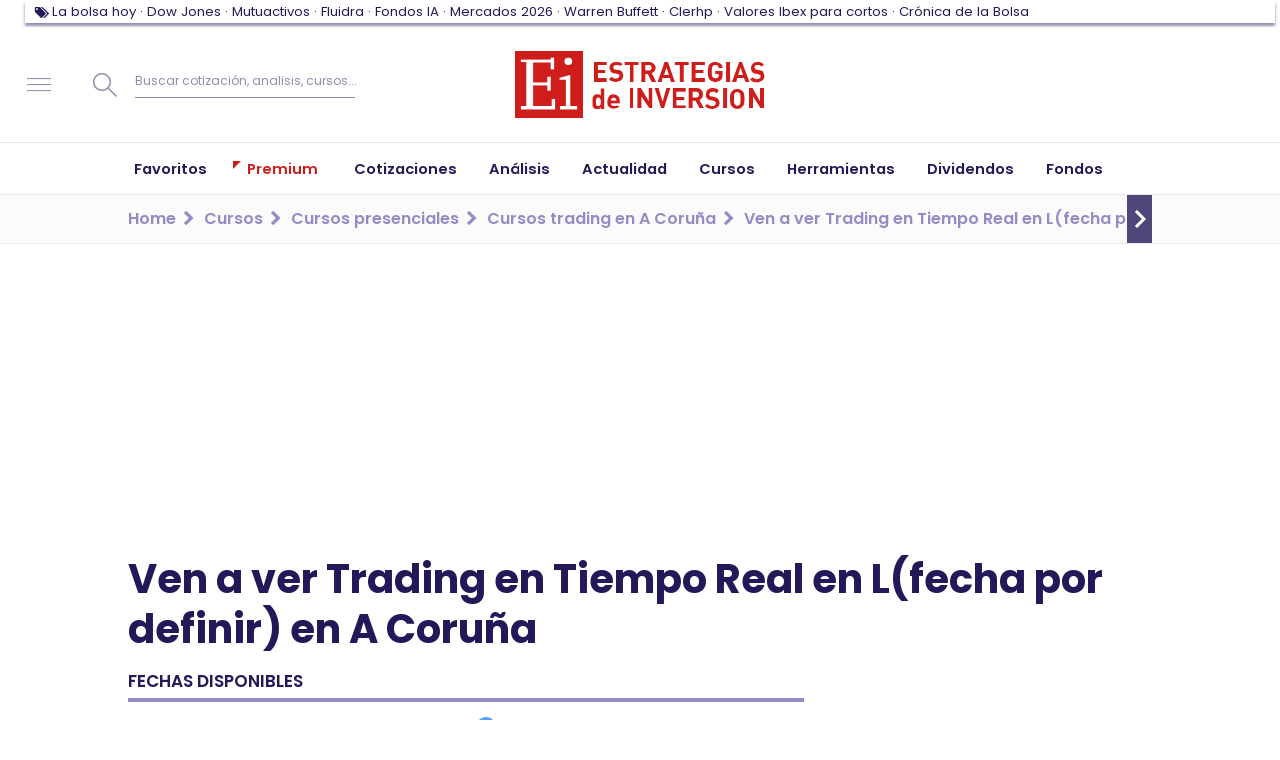

--- FILE ---
content_type: text/html; charset=UTF-8
request_url: https://www.estrategiasdeinversion.com/cursos/presenciales/trading-en-a-coruna-158/ven-a-ver-trading-en-tiempo-real-en-lfecha-por-c-6956
body_size: 40924
content:
<!doctype html><html class="no-js" lang="es"><head><link rel="preload" href="/fonts/eiico/eiico.woff2" as="font" crossorigin="anonymous"><link rel="preload" href="/fonts/poppins/poppins-v15-latin-ext-regular.woff2" as="font" crossorigin="anonymous"><link rel="preload" href="/fonts/poppins/poppins-v15-latin-ext-500.woff2" as="font" crossorigin="anonymous"><link rel="preload" href="/fonts/poppins/poppins-v15-latin-ext-600.woff2" as="font" crossorigin="anonymous"><link rel="preload" href="/fonts/poppins/poppins-v15-latin-ext-700.woff2" as="font" crossorigin="anonymous"><script type="text/javascript">window.gdprAppliesGlobally=false;(function(){function n(e){if(!window.frames[e]){if(document.body&&document.body.firstChild){var t=document.body;var r=document.createElement("iframe");r.style.display="none";r.name=e;r.title=e;t.insertBefore(r,t.firstChild)}else{setTimeout(function(){n(e)},5)}}}function e(r,a,o,s,c){function e(e,t,r,n){if(typeof r!=="function"){return}if(!window[a]){window[a]=[]}var i=false;if(c){i=c(e,n,r)}if(!i){window[a].push({command:e,version:t,callback:r,parameter:n})}}e.stub=true;e.stubVersion=2;function t(n){if(!window[r]||window[r].stub!==true){return}if(!n.data){return}var i=typeof n.data==="string";var e;try{e=i?JSON.parse(n.data):n.data}catch(t){return}if(e[o]){var a=e[o];window[r](a.command,a.version,function(e,t){var r={};r[s]={returnValue:e,success:t,callId:a.callId};n.source.postMessage(i?JSON.stringify(r):r,"*")},a.parameter)}}if(typeof window[r]!=="function"){window[r]=e;if(window.addEventListener){window.addEventListener("message",t,false)}else{window.attachEvent("onmessage",t)}}}e("__uspapi","__uspapiBuffer","__uspapiCall","__uspapiReturn");n("__uspapiLocator");e("__tcfapi","__tcfapiBuffer","__tcfapiCall","__tcfapiReturn");n("__tcfapiLocator");(function(e){var t=document.createElement("link");t.rel="preconnect";t.as="script";var r=document.createElement("link");r.rel="dns-prefetch";r.as="script";var n=document.createElement("link");n.rel="preload";n.as="script";var i=document.createElement("script");i.id="spcloader";i.type="text/javascript";i["async"]=true;i.charset="utf-8";var a="https://sdk.privacy-center.org/"+e+"/loader.js?target="+document.location.hostname;if(window.didomiConfig&&window.didomiConfig.user){var o=window.didomiConfig.user;var s=o.country;var c=o.region;if(s){a=a+"&country="+s;if(c){a=a+"&region="+c}}}t.href="https://sdk.privacy-center.org/";r.href="https://sdk.privacy-center.org/";n.href=a;i.src=a;var d=document.getElementsByTagName("script")[0];d.parentNode.insertBefore(t,d);d.parentNode.insertBefore(r,d);d.parentNode.insertBefore(n,d);d.parentNode.insertBefore(i,d)})("97a87c81-e3dd-410c-9c56-efcb1efbc48d")})();</script><script type="text/javascript">
    window.didomiConfig = {
        integrations: {
            vendors: {
                gcm: {
                    enable: true,
                }
            }
        },
        user: {
            bots: {
                consentRequired: false,
                types: ['crawlers', 'performance']
            }
        }
    }
</script><script type="didomi/javascript">
            (function(w,d,s,l,i){w[l]=w[l]||[];w[l].push({'gtm.start':
                new Date().getTime(),event:'gtm.js'});var f=d.getElementsByTagName(s)[0],
                j=d.createElement(s),dl=l!='dataLayer'?'&l='+l:'';j.async=true;j.src=
                '//www.googletagmanager.com/gtm.js?id='+i+dl;f.parentNode.insertBefore(j,f);
            })(window,document,'script','dataLayer','GTM-7Z6F');
        </script><script>
            window.navigationPage = {'pageEdition': 'es','pageSectionId': '520','pageType': 'course-page','pageCode': '200 (ok)','pageAccess': 'free',}
        </script><meta charset="utf-8"><meta http-equiv="x-ua-compatible" content="ie=edge"><meta name="description" content="El curso gratuito Ven a ver Trading en Tiempo Real en L(fecha por definir) realizado en A Coruña por Hanseatic Brokerhouse Financial Service empezará el 18 de enero de 2017. No esperes más y apúntate."><meta name="organization" content="Publicaciones Técnicas Profesionales S.L."/><link rel="canonical" href="https://www.estrategiasdeinversion.com/cursos/presenciales/trading-en-a-coruna-158/ven-a-ver-trading-en-tiempo-real-en-lfecha-por-c-6956" /><script type="text/javascript">
        ;window.NREUM||(NREUM={});NREUM.init={privacy:{cookies_enabled:true}};

        ;NREUM.loader_config={accountID:"1583867",trustKey:"1583867",agentID:"47286913",licenseKey:"f6ac81556f",applicationID:"47286850"};
        ;NREUM.info={beacon:"bam.nr-data.net",errorBeacon:"bam.nr-data.net",licenseKey:"f6ac81556f",applicationID:"47286850",sa:1};
        ;/*! For license information please see nr-loader-full-1.252.0.min.js.LICENSE.txt */
        (()=>{var e,t,r={234:(e,t,r)=>{"use strict";r.d(t,{P_:()=>m,Mt:()=>b,C5:()=>s,DL:()=>w,OP:()=>D,lF:()=>j,Yu:()=>E,Dg:()=>v,CX:()=>c,GE:()=>x,sU:()=>O});var n=r(8632),i=r(9567);const o={beacon:n.ce.beacon,errorBeacon:n.ce.errorBeacon,licenseKey:void 0,applicationID:void 0,sa:void 0,queueTime:void 0,applicationTime:void 0,ttGuid:void 0,user:void 0,account:void 0,product:void 0,extra:void 0,jsAttributes:{},userAttributes:void 0,atts:void 0,transactionName:void 0,tNamePlain:void 0},a={};function s(e){if(!e)throw new Error("All info objects require an agent identifier!");if(!a[e])throw new Error("Info for ".concat(e," was never set"));return a[e]}function c(e,t){if(!e)throw new Error("All info objects require an agent identifier!");a[e]=(0,i.D)(t,o);const r=(0,n.ek)(e);r&&(r.info=a[e])}const d=e=>{if(!e||"string"!=typeof e)return!1;try{document.createDocumentFragment().querySelector(e)}catch{return!1}return!0};var u=r(7056),l=r(50);const f="[data-nr-mask]",h=()=>{const e={mask_selector:"*",block_selector:"[data-nr-block]",mask_input_options:{color:!1,date:!1,"datetime-local":!1,email:!1,month:!1,number:!1,range:!1,search:!1,tel:!1,text:!1,time:!1,url:!1,week:!1,textarea:!1,select:!1,password:!0}};return{feature_flags:[],proxy:{assets:void 0,beacon:void 0},privacy:{cookies_enabled:!0},ajax:{deny_list:void 0,block_internal:!0,enabled:!0,harvestTimeSeconds:10,autoStart:!0},distributed_tracing:{enabled:void 0,exclude_newrelic_header:void 0,cors_use_newrelic_header:void 0,cors_use_tracecontext_headers:void 0,allowed_origins:void 0},session:{domain:void 0,expiresMs:u.oD,inactiveMs:u.Hb},ssl:void 0,obfuscate:void 0,jserrors:{enabled:!0,harvestTimeSeconds:10,autoStart:!0},metrics:{enabled:!0,autoStart:!0},page_action:{enabled:!0,harvestTimeSeconds:30,autoStart:!0},page_view_event:{enabled:!0,autoStart:!0},page_view_timing:{enabled:!0,harvestTimeSeconds:30,long_task:!1,autoStart:!0},session_trace:{enabled:!0,harvestTimeSeconds:10,autoStart:!0},harvest:{tooManyRequestsDelay:60},session_replay:{autoStart:!0,enabled:!1,harvestTimeSeconds:60,sampling_rate:10,error_sampling_rate:100,collect_fonts:!1,inline_images:!1,inline_stylesheet:!0,mask_all_inputs:!0,get mask_text_selector(){return e.mask_selector},set mask_text_selector(t){d(t)?e.mask_selector="".concat(t,",").concat(f):""===t||null===t?e.mask_selector=f:(0,l.Z)("An invalid session_replay.mask_selector was provided. '*' will be used.",t)},get block_class(){return"nr-block"},get ignore_class(){return"nr-ignore"},get mask_text_class(){return"nr-mask"},get block_selector(){return e.block_selector},set block_selector(t){d(t)?e.block_selector+=",".concat(t):""!==t&&(0,l.Z)("An invalid session_replay.block_selector was provided and will not be used",t)},get mask_input_options(){return e.mask_input_options},set mask_input_options(t){t&&"object"==typeof t?e.mask_input_options={...t,password:!0}:(0,l.Z)("An invalid session_replay.mask_input_option was provided and will not be used",t)}},spa:{enabled:!0,harvestTimeSeconds:10,autoStart:!0}}},p={},g="All configuration objects require an agent identifier!";function m(e){if(!e)throw new Error(g);if(!p[e])throw new Error("Configuration for ".concat(e," was never set"));return p[e]}function v(e,t){if(!e)throw new Error(g);p[e]=(0,i.D)(t,h());const r=(0,n.ek)(e);r&&(r.init=p[e])}function b(e,t){if(!e)throw new Error(g);var r=m(e);if(r){for(var n=t.split("."),i=0;i<n.length-1;i++)if("object"!=typeof(r=r[n[i]]))return;r=r[n[n.length-1]]}return r}const y={accountID:void 0,trustKey:void 0,agentID:void 0,licenseKey:void 0,applicationID:void 0,xpid:void 0},A={};function w(e){if(!e)throw new Error("All loader-config objects require an agent identifier!");if(!A[e])throw new Error("LoaderConfig for ".concat(e," was never set"));return A[e]}function x(e,t){if(!e)throw new Error("All loader-config objects require an agent identifier!");A[e]=(0,i.D)(t,y);const r=(0,n.ek)(e);r&&(r.loader_config=A[e])}const E=(0,n.mF)().o;var _=r(385),S=r(6818);const T={buildEnv:S.Re,customTransaction:void 0,disabled:!1,distMethod:S.gF,isolatedBacklog:!1,loaderType:void 0,maxBytes:3e4,offset:Math.floor(_._A?.performance?.timeOrigin||_._A?.performance?.timing?.navigationStart||Date.now()),onerror:void 0,origin:""+_._A.location,ptid:void 0,releaseIds:{},session:void 0,xhrWrappable:"function"==typeof _._A.XMLHttpRequest?.prototype?.addEventListener,version:S.q4,denyList:void 0},R={};function D(e){if(!e)throw new Error("All runtime objects require an agent identifier!");if(!R[e])throw new Error("Runtime for ".concat(e," was never set"));return R[e]}function O(e,t){if(!e)throw new Error("All runtime objects require an agent identifier!");R[e]=(0,i.D)(t,T);const r=(0,n.ek)(e);r&&(r.runtime=R[e])}function j(e){return function(e){try{const t=s(e);return!!t.licenseKey&&!!t.errorBeacon&&!!t.applicationID}catch(e){return!1}}(e)}},9567:(e,t,r)=>{"use strict";r.d(t,{D:()=>i});var n=r(50);function i(e,t){try{if(!e||"object"!=typeof e)return(0,n.Z)("Setting a Configurable requires an object as input");if(!t||"object"!=typeof t)return(0,n.Z)("Setting a Configurable requires a model to set its initial properties");const r=Object.create(Object.getPrototypeOf(t),Object.getOwnPropertyDescriptors(t)),o=0===Object.keys(r).length?e:r;for(let a in o)if(void 0!==e[a])try{Array.isArray(e[a])&&Array.isArray(t[a])?r[a]=Array.from(new Set([...e[a],...t[a]])):"object"==typeof e[a]&&"object"==typeof t[a]?r[a]=i(e[a],t[a]):r[a]=e[a]}catch(e){(0,n.Z)("An error occurred while setting a property of a Configurable",e)}return r}catch(e){(0,n.Z)("An error occured while setting a Configurable",e)}}},6818:(e,t,r)=>{"use strict";r.d(t,{Re:()=>i,gF:()=>o,lF:()=>a,q4:()=>n});const n="1.252.0",i="PROD",o="CDN",a="2.0.0-alpha.11"},385:(e,t,r)=>{"use strict";r.d(t,{FN:()=>s,IF:()=>u,Nk:()=>f,Tt:()=>c,_A:()=>o,cv:()=>h,iS:()=>a,il:()=>n,ux:()=>d,v6:()=>i,w1:()=>l});const n="undefined"!=typeof window&&!!window.document,i="undefined"!=typeof WorkerGlobalScope&&("undefined"!=typeof self&&self instanceof WorkerGlobalScope&&self.navigator instanceof WorkerNavigator||"undefined"!=typeof globalThis&&globalThis instanceof WorkerGlobalScope&&globalThis.navigator instanceof WorkerNavigator),o=n?window:"undefined"!=typeof WorkerGlobalScope&&("undefined"!=typeof self&&self instanceof WorkerGlobalScope&&self||"undefined"!=typeof globalThis&&globalThis instanceof WorkerGlobalScope&&globalThis),a=Boolean("hidden"===o?.document?.visibilityState),s=""+o?.location,c=/iPad|iPhone|iPod/.test(o.navigator?.userAgent),d=c&&"undefined"==typeof SharedWorker,u=(()=>{const e=o.navigator?.userAgent?.match(/Firefox[/\s](\d+\.\d+)/);return Array.isArray(e)&&e.length>=2?+e[1]:0})(),l=Boolean(n&&window.document.documentMode),f=!!o.navigator?.sendBeacon,h=Math.floor(o?.performance?.timeOrigin||o?.performance?.timing?.navigationStart||Date.now())},1117:(e,t,r)=>{"use strict";r.d(t,{w:()=>o});var n=r(50);const i={agentIdentifier:"",ee:void 0};class o{constructor(e){try{if("object"!=typeof e)return(0,n.Z)("shared context requires an object as input");this.sharedContext={},Object.assign(this.sharedContext,i),Object.entries(e).forEach((e=>{let[t,r]=e;Object.keys(i).includes(t)&&(this.sharedContext[t]=r)}))}catch(e){(0,n.Z)("An error occured while setting SharedContext",e)}}}},8e3:(e,t,r)=>{"use strict";r.d(t,{L:()=>u,R:()=>c});var n=r(8325),i=r(1284),o=r(4322),a=r(3325);const s={};function c(e,t){const r={staged:!1,priority:a.p[t]||0};d(e),s[e].get(t)||s[e].set(t,r)}function d(e){e&&(s[e]||(s[e]=new Map))}function u(){let e=arguments.length>0&&void 0!==arguments[0]?arguments[0]:"",t=arguments.length>1&&void 0!==arguments[1]?arguments[1]:"feature",r=arguments.length>2&&void 0!==arguments[2]&&arguments[2];if(d(e),!e||!s[e].get(t)||r)return c(t);s[e].get(t).staged=!0;const a=[...s[e]];function c(t){const r=e?n.ee.get(e):n.ee,a=o.X.handlers;if(r.backlog&&a){var s=r.backlog[t],c=a[t];if(c){for(var d=0;s&&d<s.length;++d)l(s[d],c);(0,i.D)(c,(function(e,t){(0,i.D)(t,(function(t,r){r[0].on(e,r[1])}))}))}delete a[t],r.backlog[t]=null,r.emit("drain-"+t,[])}}a.every((e=>{let[t,r]=e;return r.staged}))&&(a.sort(((e,t)=>e[1].priority-t[1].priority)),a.forEach((t=>{let[r]=t;s[e].delete(r),c(r)})))}function l(e,t){var r=e[1];(0,i.D)(t[r],(function(t,r){var n=e[0];if(r[0]===n){var i=r[1],o=e[3],a=e[2];i.apply(o,a)}}))}},8325:(e,t,r)=>{"use strict";r.d(t,{A:()=>c,ee:()=>d});var n=r(8632),i=r(2210),o=r(234);class a{constructor(e){this.contextId=e}}var s=r(3117);const c="nr@context:".concat(s.a),d=function e(t,r){var n={},s={},u={},f=!1;try{f=16===r.length&&(0,o.OP)(r).isolatedBacklog}catch(e){}var h={on:g,addEventListener:g,removeEventListener:function(e,t){var r=n[e];if(!r)return;for(var i=0;i<r.length;i++)r[i]===t&&r.splice(i,1)},emit:function(e,r,n,i,o){!1!==o&&(o=!0);if(d.aborted&&!i)return;t&&o&&t.emit(e,r,n);for(var a=p(n),c=m(e),u=c.length,l=0;l<u;l++)c[l].apply(a,r);var f=b()[s[e]];f&&f.push([h,e,r,a]);return a},get:v,listeners:m,context:p,buffer:function(e,t){const r=b();if(t=t||"feature",h.aborted)return;Object.entries(e||{}).forEach((e=>{let[n,i]=e;s[i]=t,t in r||(r[t]=[])}))},abort:l,aborted:!1,isBuffering:function(e){return!!b()[s[e]]},debugId:r,backlog:f?{}:t&&"object"==typeof t.backlog?t.backlog:{}};return h;function p(e){return e&&e instanceof a?e:e?(0,i.X)(e,c,(()=>new a(c))):new a(c)}function g(e,t){n[e]=m(e).concat(t)}function m(e){return n[e]||[]}function v(t){return u[t]=u[t]||e(h,t)}function b(){return h.backlog}}(void 0,"globalEE"),u=(0,n.fP)();function l(){d.aborted=!0,Object.keys(d.backlog).forEach((e=>{delete d.backlog[e]}))}u.ee||(u.ee=d)},5546:(e,t,r)=>{"use strict";r.d(t,{E:()=>n,p:()=>i});var n=r(8325).ee.get("handle");function i(e,t,r,i,o){o?(o.buffer([e],i),o.emit(e,t,r)):(n.buffer([e],i),n.emit(e,t,r))}},4322:(e,t,r)=>{"use strict";r.d(t,{X:()=>o});var n=r(5546);o.on=a;var i=o.handlers={};function o(e,t,r,o){a(o||n.E,i,e,t,r)}function a(e,t,r,i,o){o||(o="feature"),e||(e=n.E);var a=t[o]=t[o]||{};(a[r]=a[r]||[]).push([e,i])}},3239:(e,t,r)=>{"use strict";r.d(t,{bP:()=>s,iz:()=>c,m$:()=>a});var n=r(385);let i=!1,o=!1;try{const e={get passive(){return i=!0,!1},get signal(){return o=!0,!1}};n._A.addEventListener("test",null,e),n._A.removeEventListener("test",null,e)}catch(e){}function a(e,t){return i||o?{capture:!!e,passive:i,signal:t}:!!e}function s(e,t){let r=arguments.length>2&&void 0!==arguments[2]&&arguments[2],n=arguments.length>3?arguments[3]:void 0;window.addEventListener(e,t,a(r,n))}function c(e,t){let r=arguments.length>2&&void 0!==arguments[2]&&arguments[2],n=arguments.length>3?arguments[3]:void 0;document.addEventListener(e,t,a(r,n))}},3117:(e,t,r)=>{"use strict";r.d(t,{a:()=>n});const n=(0,r(4402).Rl)()},4402:(e,t,r)=>{"use strict";r.d(t,{Ht:()=>d,M:()=>c,Rl:()=>a,ky:()=>s});var n=r(385);const i="xxxxxxxx-xxxx-4xxx-yxxx-xxxxxxxxxxxx";function o(e,t){return e?15&e[t]:16*Math.random()|0}function a(){const e=n._A?.crypto||n._A?.msCrypto;let t,r=0;return e&&e.getRandomValues&&(t=e.getRandomValues(new Uint8Array(30))),i.split("").map((e=>"x"===e?o(t,r++).toString(16):"y"===e?(3&o()|8).toString(16):e)).join("")}function s(e){const t=n._A?.crypto||n._A?.msCrypto;let r,i=0;t&&t.getRandomValues&&(r=t.getRandomValues(new Uint8Array(e)));const a=[];for(var s=0;s<e;s++)a.push(o(r,i++).toString(16));return a.join("")}function c(){return s(16)}function d(){return s(32)}},7056:(e,t,r)=>{"use strict";r.d(t,{Bq:()=>n,Hb:()=>o,IK:()=>c,oD:()=>i,uT:()=>s,wO:()=>a});const n="NRBA",i=144e5,o=18e5,a={PAUSE:"session-pause",RESET:"session-reset",RESUME:"session-resume",UPDATE:"session-update"},s={SAME_TAB:"same-tab",CROSS_TAB:"cross-tab"},c={OFF:0,FULL:1,ERROR:2}},7894:(e,t,r)=>{"use strict";function n(){return Math.round(performance.now())}r.d(t,{z:()=>n})},7243:(e,t,r)=>{"use strict";r.d(t,{e:()=>i});var n=r(385);function i(e){if(0===(e||"").indexOf("data:"))return{protocol:"data"};try{const t=new URL(e,location.href),r={port:t.port,hostname:t.hostname,pathname:t.pathname,search:t.search,protocol:t.protocol.slice(0,t.protocol.indexOf(":")),sameOrigin:t.protocol===n._A?.location?.protocol&&t.host===n._A?.location?.host};return r.port&&""!==r.port||("http:"===t.protocol&&(r.port="80"),"https:"===t.protocol&&(r.port="443")),r.pathname&&""!==r.pathname?r.pathname.startsWith("/")||(r.pathname="/".concat(r.pathname)):r.pathname="/",r}catch(e){return{}}}},50:(e,t,r)=>{"use strict";function n(e,t){"function"==typeof console.warn&&(console.warn("New Relic: ".concat(e)),t&&console.warn(t))}r.d(t,{Z:()=>n})},2825:(e,t,r)=>{"use strict";r.d(t,{N:()=>u,T:()=>l});var n=r(8325),i=r(5546),o=r(3325),a=r(385);const s="newrelic";const c={stn:[o.D.sessionTrace],err:[o.D.jserrors,o.D.metrics],ins:[o.D.pageAction],spa:[o.D.spa],sr:[o.D.sessionReplay,o.D.sessionTrace]},d=new Set;function u(e,t){const r=n.ee.get(t);e&&"object"==typeof e&&(d.has(t)||(Object.entries(e).forEach((e=>{let[t,n]=e;c[t]?c[t].forEach((e=>{n?(0,i.p)("feat-"+t,[],void 0,e,r):(0,i.p)("block-"+t,[],void 0,e,r),(0,i.p)("rumresp-"+t,[Boolean(n)],void 0,e,r)})):n&&(0,i.p)("feat-"+t,[],void 0,void 0,r),l[t]=Boolean(n)})),Object.keys(c).forEach((e=>{void 0===l[e]&&(c[e]?.forEach((t=>(0,i.p)("rumresp-"+e,[!1],void 0,t,r))),l[e]=!1)})),d.add(t),function(){let e=arguments.length>0&&void 0!==arguments[0]?arguments[0]:{};try{a._A.dispatchEvent(new CustomEvent(s,{detail:e}))}catch(e){}}({loaded:!0})))}const l={}},2210:(e,t,r)=>{"use strict";r.d(t,{X:()=>i});var n=Object.prototype.hasOwnProperty;function i(e,t,r){if(n.call(e,t))return e[t];var i=r();if(Object.defineProperty&&Object.keys)try{return Object.defineProperty(e,t,{value:i,writable:!0,enumerable:!1}),i}catch(e){}return e[t]=i,i}},1284:(e,t,r)=>{"use strict";r.d(t,{D:()=>n});const n=(e,t)=>Object.entries(e||{}).map((e=>{let[r,n]=e;return t(r,n)}))},4351:(e,t,r)=>{"use strict";r.d(t,{P:()=>o});var n=r(8325);const i=()=>{const e=new WeakSet;return(t,r)=>{if("object"==typeof r&&null!==r){if(e.has(r))return;e.add(r)}return r}};function o(e){try{return JSON.stringify(e,i())}catch(e){try{n.ee.emit("internal-error",[e])}catch(e){}}}},3960:(e,t,r)=>{"use strict";r.d(t,{KB:()=>a,b2:()=>o});var n=r(3239);function i(){return"undefined"==typeof document||"complete"===document.readyState}function o(e,t){if(i())return e();(0,n.bP)("load",e,t)}function a(e){if(i())return e();(0,n.iz)("DOMContentLoaded",e)}},8632:(e,t,r)=>{"use strict";r.d(t,{EZ:()=>u,ce:()=>o,ek:()=>d,fP:()=>a,gG:()=>l,h5:()=>c,mF:()=>s});var n=r(7894),i=r(385);const o={beacon:"bam.nr-data.net",errorBeacon:"bam.nr-data.net"};function a(){return i._A.NREUM||(i._A.NREUM={}),void 0===i._A.newrelic&&(i._A.newrelic=i._A.NREUM),i._A.NREUM}function s(){let e=a();return e.o||(e.o={ST:i._A.setTimeout,SI:i._A.setImmediate,CT:i._A.clearTimeout,XHR:i._A.XMLHttpRequest,REQ:i._A.Request,EV:i._A.Event,PR:i._A.Promise,MO:i._A.MutationObserver,FETCH:i._A.fetch}),e}function c(e,t){let r=a();r.initializedAgents??={},t.initializedAt={ms:(0,n.z)(),date:new Date},r.initializedAgents[e]=t}function d(e){let t=a();return t.initializedAgents?.[e]}function u(e,t){a()[e]=t}function l(){return function(){let e=a();const t=e.info||{};e.info={beacon:o.beacon,errorBeacon:o.errorBeacon,...t}}(),function(){let e=a();const t=e.init||{};e.init={...t}}(),s(),function(){let e=a();const t=e.loader_config||{};e.loader_config={...t}}(),a()}},7956:(e,t,r)=>{"use strict";r.d(t,{N:()=>i});var n=r(3239);function i(e){let t=arguments.length>1&&void 0!==arguments[1]&&arguments[1],r=arguments.length>2?arguments[2]:void 0,i=arguments.length>3?arguments[3]:void 0;(0,n.iz)("visibilitychange",(function(){if(t)return void("hidden"===document.visibilityState&&e());e(document.visibilityState)}),r,i)}},1214:(e,t,r)=>{"use strict";r.d(t,{em:()=>b,u5:()=>R,QU:()=>j,Kf:()=>N});var n=r(8325),i=r(3117);const o="nr@original:".concat(i.a);var a=Object.prototype.hasOwnProperty,s=!1;function c(e,t){return e||(e=n.ee),r.inPlace=function(e,t,n,i,o){n||(n="");const a="-"===n.charAt(0);for(let s=0;s<t.length;s++){const c=t[s],d=e[c];u(d)||(e[c]=r(d,a?c+n:n,i,c,o))}},r.flag=o,r;function r(t,r,n,s,c){return u(t)?t:(r||(r=""),nrWrapper[o]=t,function(e,t,r){if(Object.defineProperty&&Object.keys)try{return Object.keys(e).forEach((function(r){Object.defineProperty(t,r,{get:function(){return e[r]},set:function(t){return e[r]=t,t}})})),t}catch(e){d([e],r)}for(var n in e)a.call(e,n)&&(t[n]=e[n])}(t,nrWrapper,e),nrWrapper);function nrWrapper(){var o,a,u,l;try{a=this,o=[...arguments],u="function"==typeof n?n(o,a):n||{}}catch(t){d([t,"",[o,a,s],u],e)}i(r+"start",[o,a,s],u,c);try{return l=t.apply(a,o)}catch(e){throw i(r+"err",[o,a,e],u,c),e}finally{i(r+"end",[o,a,l],u,c)}}}function i(r,n,i,o){if(!s||t){var a=s;s=!0;try{e.emit(r,n,i,t,o)}catch(t){d([t,r,n,i],e)}s=a}}}function d(e,t){t||(t=n.ee);try{t.emit("internal-error",e)}catch(e){}}function u(e){return!(e&&"function"==typeof e&&e.apply&&!e[o])}var l=r(2210),f=r(385);const h={},p=f._A.XMLHttpRequest,g="addEventListener",m="removeEventListener",v="nr@wrapped:".concat(n.A);function b(e){var t=function(e){return(e||n.ee).get("events")}(e);if(h[t.debugId]++)return t;h[t.debugId]=1;var r=c(t,!0);function i(e){r.inPlace(e,[g,m],"-",o)}function o(e,t){return e[1]}return"getPrototypeOf"in Object&&(f.il&&y(document,i),y(f._A,i),y(p.prototype,i)),t.on(g+"-start",(function(e,t){var n=e[1];if(null!==n&&("function"==typeof n||"object"==typeof n)){var i=(0,l.X)(n,v,(function(){var e={object:function(){if("function"!=typeof n.handleEvent)return;return n.handleEvent.apply(n,arguments)},function:n}[typeof n];return e?r(e,"fn-",null,e.name||"anonymous"):n}));this.wrapped=e[1]=i}})),t.on(m+"-start",(function(e){e[1]=this.wrapped||e[1]})),t}function y(e,t){let r=e;for(;"object"==typeof r&&!Object.prototype.hasOwnProperty.call(r,g);)r=Object.getPrototypeOf(r);for(var n=arguments.length,i=new Array(n>2?n-2:0),o=2;o<n;o++)i[o-2]=arguments[o];r&&t(r,...i)}var A="fetch-",w=A+"body-",x=["arrayBuffer","blob","json","text","formData"],E=f._A.Request,_=f._A.Response,S="prototype";const T={};function R(e){const t=function(e){return(e||n.ee).get("fetch")}(e);if(!(E&&_&&f._A.fetch))return t;if(T[t.debugId]++)return t;function r(e,r,i){var o=e[r];"function"==typeof o&&(e[r]=function(){var e,r=[...arguments],a={};t.emit(i+"before-start",[r],a),a[n.A]&&a[n.A].dt&&(e=a[n.A].dt);var s=o.apply(this,r);return t.emit(i+"start",[r,e],s),s.then((function(e){return t.emit(i+"end",[null,e],s),e}),(function(e){throw t.emit(i+"end",[e],s),e}))})}return T[t.debugId]=1,x.forEach((e=>{r(E[S],e,w),r(_[S],e,w)})),r(f._A,"fetch",A),t.on(A+"end",(function(e,r){var n=this;if(r){var i=r.headers.get("content-length");null!==i&&(n.rxSize=i),t.emit(A+"done",[null,r],n)}else t.emit(A+"done",[e],n)})),t}const D={},O=["pushState","replaceState"];function j(e){const t=function(e){return(e||n.ee).get("history")}(e);return!f.il||D[t.debugId]++||(D[t.debugId]=1,c(t).inPlace(window.history,O,"-")),t}var I=r(3239);var P=r(50);const C={},k=["open","send"];function N(e){var t=e||n.ee;const r=function(e){return(e||n.ee).get("xhr")}(t);if(C[r.debugId]++)return r;C[r.debugId]=1,b(t);var i=c(r),o=f._A.XMLHttpRequest,a=f._A.MutationObserver,s=f._A.Promise,d=f._A.setInterval,u="readystatechange",l=["onload","onerror","onabort","onloadstart","onloadend","onprogress","ontimeout"],h=[],p=f._A.XMLHttpRequest=function(e){const t=new o(e),n=r.context(t);try{r.emit("new-xhr",[t],n),t.addEventListener(u,(a=n,function(){var e=this;e.readyState>3&&!a.resolved&&(a.resolved=!0,r.emit("xhr-resolved",[],e)),i.inPlace(e,l,"fn-",w)}),(0,I.m$)(!1))}catch(e){(0,P.Z)("An error occurred while intercepting XHR",e);try{r.emit("internal-error",[e])}catch(e){}}var a;return t};function g(e,t){i.inPlace(t,["onreadystatechange"],"fn-",w)}if(function(e,t){for(var r in e)t[r]=e[r]}(o,p),p.prototype=o.prototype,i.inPlace(p.prototype,k,"-xhr-",w),r.on("send-xhr-start",(function(e,t){g(e,t),function(e){h.push(e),a&&(m?m.then(A):d?d(A):(v=-v,y.data=v))}(t)})),r.on("open-xhr-start",g),a){var m=s&&s.resolve();if(!d&&!s){var v=1,y=document.createTextNode(v);new a(A).observe(y,{characterData:!0})}}else t.on("fn-end",(function(e){e[0]&&e[0].type===u||A()}));function A(){for(var e=0;e<h.length;e++)g(0,h[e]);h.length&&(h=[])}function w(e,t){return t}return r}},7825:(e,t,r)=>{"use strict";r.d(t,{t:()=>n});const n=r(3325).D.ajax},6660:(e,t,r)=>{"use strict";r.d(t,{t:()=>n});const n=r(3325).D.jserrors},3081:(e,t,r)=>{"use strict";r.d(t,{gF:()=>o,mY:()=>i,t9:()=>n,vz:()=>s,xS:()=>a});const n=r(3325).D.metrics,i="sm",o="cm",a="storeSupportabilityMetrics",s="storeEventMetrics"},4649:(e,t,r)=>{"use strict";r.d(t,{t:()=>n});const n=r(3325).D.pageAction},7633:(e,t,r)=>{"use strict";r.d(t,{t:()=>n});const n=r(3325).D.pageViewEvent},9251:(e,t,r)=>{"use strict";r.d(t,{t:()=>n});const n=r(3325).D.pageViewTiming},7144:(e,t,r)=>{"use strict";r.d(t,{J0:()=>l,Mi:()=>u,Vb:()=>o,Ye:()=>s,fm:()=>c,i9:()=>a,t9:()=>i,u0:()=>d});var n=r(7056);const i=r(3325).D.sessionReplay,o=.12,a={DomContentLoaded:0,Load:1,FullSnapshot:2,IncrementalSnapshot:3,Meta:4,Custom:5},s=1e6,c=64e3,d={[n.IK.ERROR]:15e3,[n.IK.FULL]:3e5,[n.IK.OFF]:0},u={RESET:{message:"Session was reset",sm:"Reset"},IMPORT:{message:"Recorder failed to import",sm:"Import"},TOO_MANY:{message:"429: Too Many Requests",sm:"Too-Many"},TOO_BIG:{message:"Payload was too large",sm:"Too-Big"},CROSS_TAB:{message:"Session Entity was set to OFF on another tab",sm:"Cross-Tab"},ENTITLEMENTS:{message:"Session Replay is not allowed and will not be started",sm:"Entitlement"}},l=5e3},3614:(e,t,r)=>{"use strict";r.d(t,{BST_RESOURCE:()=>i,END:()=>s,FEATURE_NAME:()=>n,FN_END:()=>d,FN_START:()=>c,PUSH_STATE:()=>u,RESOURCE:()=>o,START:()=>a});const n=r(3325).D.sessionTrace,i="bstResource",o="resource",a="-start",s="-end",c="fn"+a,d="fn"+s,u="pushState"},5938:(e,t,r)=>{"use strict";r.d(t,{W:()=>i});var n=r(8325);class i{constructor(e,t,r){this.agentIdentifier=e,this.aggregator=t,this.ee=n.ee.get(e),this.featureName=r,this.blocked=!1}}},7530:(e,t,r)=>{"use strict";r.d(t,{j:()=>b});var n=r(3325),i=r(234),o=r(5546),a=r(8325),s=r(7894),c=r(8e3),d=r(3960),u=r(385),l=r(50),f=r(3081),h=r(8632);function p(){const e=(0,h.gG)();["setErrorHandler","finished","addToTrace","addRelease","addPageAction","setCurrentRouteName","setPageViewName","setCustomAttribute","interaction","noticeError","setUserId","setApplicationVersion","start","recordReplay","pauseReplay"].forEach((t=>{e[t]=function(){for(var r=arguments.length,n=new Array(r),i=0;i<r;i++)n[i]=arguments[i];return function(t){for(var r=arguments.length,n=new Array(r>1?r-1:0),i=1;i<r;i++)n[i-1]=arguments[i];let o=[];return Object.values(e.initializedAgents).forEach((e=>{e.exposed&&e.api[t]&&o.push(e.api[t](...n))})),o.length>1?o:o[0]}(t,...n)}}))}var g=r(2825);const m=e=>{const t=e.startsWith("http");e+="/",r.p=t?e:"https://"+e};let v=!1;function b(e){let t=arguments.length>1&&void 0!==arguments[1]?arguments[1]:{},b=arguments.length>2?arguments[2]:void 0,y=arguments.length>3?arguments[3]:void 0,{init:A,info:w,loader_config:x,runtime:E={loaderType:b},exposed:_=!0}=t;const S=(0,h.gG)();w||(A=S.init,w=S.info,x=S.loader_config),(0,i.Dg)(e.agentIdentifier,A||{}),(0,i.GE)(e.agentIdentifier,x||{}),w.jsAttributes??={},u.v6&&(w.jsAttributes.isWorker=!0),(0,i.CX)(e.agentIdentifier,w);const T=(0,i.P_)(e.agentIdentifier),R=[w.beacon,w.errorBeacon];v||(T.proxy.assets&&(m(T.proxy.assets),R.push(T.proxy.assets)),T.proxy.beacon&&R.push(T.proxy.beacon),p(),(0,h.EZ)("activatedFeatures",g.T)),E.denyList=[...T.ajax.deny_list||[],...T.ajax.block_internal?R:[]],(0,i.sU)(e.agentIdentifier,E),void 0===e.api&&(e.api=function(e,t){t||(0,c.R)(e,"api");const h={};var p=a.ee.get(e),g=p.get("tracer"),m="api-",v=m+"ixn-";function b(t,r,n,o){const a=(0,i.C5)(e);return null===r?delete a.jsAttributes[t]:(0,i.CX)(e,{...a,jsAttributes:{...a.jsAttributes,[t]:r}}),w(m,n,!0,o||null===r?"session":void 0)(t,r)}function y(){}["setErrorHandler","finished","addToTrace","addRelease"].forEach((e=>{h[e]=w(m,e,!0,"api")})),h.addPageAction=w(m,"addPageAction",!0,n.D.pageAction),h.setCurrentRouteName=w(m,"routeName",!0,n.D.spa),h.setPageViewName=function(t,r){if("string"==typeof t)return"/"!==t.charAt(0)&&(t="/"+t),(0,i.OP)(e).customTransaction=(r||"http://custom.transaction")+t,w(m,"setPageViewName",!0)()},h.setCustomAttribute=function(e,t){let r=arguments.length>2&&void 0!==arguments[2]&&arguments[2];if("string"==typeof e){if(["string","number","boolean"].includes(typeof t)||null===t)return b(e,t,"setCustomAttribute",r);(0,l.Z)("Failed to execute setCustomAttribute.\nNon-null value must be a string, number or boolean type, but a type of <".concat(typeof t,"> was provided."))}else(0,l.Z)("Failed to execute setCustomAttribute.\nName must be a string type, but a type of <".concat(typeof e,"> was provided."))},h.setUserId=function(e){if("string"==typeof e||null===e)return b("enduser.id",e,"setUserId",!0);(0,l.Z)("Failed to execute setUserId.\nNon-null value must be a string type, but a type of <".concat(typeof e,"> was provided."))},h.setApplicationVersion=function(e){if("string"==typeof e||null===e)return b("application.version",e,"setApplicationVersion",!1);(0,l.Z)("Failed to execute setApplicationVersion. Expected <String | null>, but got <".concat(typeof e,">."))},h.start=e=>{try{const t=e?"defined":"undefined";(0,o.p)(f.xS,["API/start/".concat(t,"/called")],void 0,n.D.metrics,p);const r=Object.values(n.D);if(void 0===e)e=r;else{if((e=Array.isArray(e)&&e.length?e:[e]).some((e=>!r.includes(e))))return(0,l.Z)("Invalid feature name supplied. Acceptable feature names are: ".concat(r));e.includes(n.D.pageViewEvent)||e.push(n.D.pageViewEvent)}e.forEach((e=>{p.emit("".concat(e,"-opt-in"))}))}catch(e){(0,l.Z)("An unexpected issue occurred",e)}},h.recordReplay=function(){(0,o.p)(f.xS,["API/recordReplay/called"],void 0,n.D.metrics,p),(0,o.p)("recordReplay",[],void 0,n.D.sessionReplay,p)},h.pauseReplay=function(){(0,o.p)(f.xS,["API/pauseReplay/called"],void 0,n.D.metrics,p),(0,o.p)("pauseReplay",[],void 0,n.D.sessionReplay,p)},h.interaction=function(){return(new y).get()};var A=y.prototype={createTracer:function(e,t){var r={},i=this,a="function"==typeof t;return(0,o.p)(f.xS,["API/createTracer/called"],void 0,n.D.metrics,p),(0,o.p)(v+"tracer",[(0,s.z)(),e,r],i,n.D.spa,p),function(){if(g.emit((a?"":"no-")+"fn-start",[(0,s.z)(),i,a],r),a)try{return t.apply(this,arguments)}catch(e){throw g.emit("fn-err",[arguments,this,e],r),e}finally{g.emit("fn-end",[(0,s.z)()],r)}}}};function w(e,t,r,i){return function(){return(0,o.p)(f.xS,["API/"+t+"/called"],void 0,n.D.metrics,p),i&&(0,o.p)(e+t,[(0,s.z)(),...arguments],r?null:this,i,p),r?void 0:this}}function x(){r.e(63).then(r.bind(r,7438)).then((t=>{let{setAPI:r}=t;r(e),(0,c.L)(e,"api")})).catch((()=>{(0,l.Z)("Downloading runtime APIs failed..."),(0,c.L)(e,"api",!0)}))}return["actionText","setName","setAttribute","save","ignore","onEnd","getContext","end","get"].forEach((e=>{A[e]=w(v,e,void 0,n.D.spa)})),h.noticeError=function(e,t){"string"==typeof e&&(e=new Error(e)),(0,o.p)(f.xS,["API/noticeError/called"],void 0,n.D.metrics,p),(0,o.p)("err",[e,(0,s.z)(),!1,t],void 0,n.D.jserrors,p)},u.il?(0,d.b2)((()=>x()),!0):x(),h}(e.agentIdentifier,y)),void 0===e.exposed&&(e.exposed=_),v=!0}},1926:(e,t,r)=>{r.nc=(()=>{try{return document?.currentScript?.nonce}catch(e){}return""})()},3325:(e,t,r)=>{"use strict";r.d(t,{D:()=>n,p:()=>i});const n={ajax:"ajax",jserrors:"jserrors",metrics:"metrics",pageAction:"page_action",pageViewEvent:"page_view_event",pageViewTiming:"page_view_timing",sessionReplay:"session_replay",sessionTrace:"session_trace",spa:"spa"},i={[n.pageViewEvent]:1,[n.pageViewTiming]:2,[n.metrics]:3,[n.jserrors]:4,[n.ajax]:5,[n.sessionTrace]:6,[n.pageAction]:7,[n.spa]:8,[n.sessionReplay]:9}}},n={};function i(e){var t=n[e];if(void 0!==t)return t.exports;var o=n[e]={exports:{}};return r[e](o,o.exports,i),o.exports}i.m=r,i.d=(e,t)=>{for(var r in t)i.o(t,r)&&!i.o(e,r)&&Object.defineProperty(e,r,{enumerable:!0,get:t[r]})},i.f={},i.e=e=>Promise.all(Object.keys(i.f).reduce(((t,r)=>(i.f[r](e,t),t)),[])),i.u=e=>({63:"nr-full",110:"nr-full-compressor",379:"nr-full-recorder"}[e]+"-1.252.0.min.js"),i.o=(e,t)=>Object.prototype.hasOwnProperty.call(e,t),e={},t="NRBA-1.252.0.PROD:",i.l=(r,n,o,a)=>{if(e[r])e[r].push(n);else{var s,c;if(void 0!==o)for(var d=document.getElementsByTagName("script"),u=0;u<d.length;u++){var l=d[u];if(l.getAttribute("src")==r||l.getAttribute("data-webpack")==t+o){s=l;break}}if(!s){c=!0;var f={63:"sha512-3nBzok0iRTVnMraefvdnMHqTBDGuWzenNZkdHTvfsHoF3PhwvVV9Jh34QUD39PYVTsziOxvYYjQoN8x4BTZXKA==",379:"sha512-rBBHuCKXOnU+CUD7z5J9jIo7R+RPvZruckcMJdc0v+wOyDyqYgjzSWEar/uf/aAlD16+wpAUyJI6l5SmoD1cgg==",110:"sha512-08Aq1XT2F9L5MMbjHa2AV9ky2MGy4gPOz7Jgum1HzWBl3/J4iadu6kvwRvOL6TgYN/qzGQBRhilZPLh5ER0IIQ=="};(s=document.createElement("script")).charset="utf-8",s.timeout=120,i.nc&&s.setAttribute("nonce",i.nc),s.setAttribute("data-webpack",t+o),s.src=r,0!==s.src.indexOf(window.location.origin+"/")&&(s.crossOrigin="anonymous"),f[a]&&(s.integrity=f[a])}e[r]=[n];var h=(t,n)=>{s.onerror=s.onload=null,clearTimeout(p);var i=e[r];if(delete e[r],s.parentNode&&s.parentNode.removeChild(s),i&&i.forEach((e=>e(n))),t)return t(n)},p=setTimeout(h.bind(null,void 0,{type:"timeout",target:s}),12e4);s.onerror=h.bind(null,s.onerror),s.onload=h.bind(null,s.onload),c&&document.head.appendChild(s)}},i.r=e=>{"undefined"!=typeof Symbol&&Symbol.toStringTag&&Object.defineProperty(e,Symbol.toStringTag,{value:"Module"}),Object.defineProperty(e,"__esModule",{value:!0})},i.p="https://js-agent.newrelic.com/",(()=>{var e={29:0,789:0};i.f.j=(t,r)=>{var n=i.o(e,t)?e[t]:void 0;if(0!==n)if(n)r.push(n[2]);else{var o=new Promise(((r,i)=>n=e[t]=[r,i]));r.push(n[2]=o);var a=i.p+i.u(t),s=new Error;i.l(a,(r=>{if(i.o(e,t)&&(0!==(n=e[t])&&(e[t]=void 0),n)){var o=r&&("load"===r.type?"missing":r.type),a=r&&r.target&&r.target.src;s.message="Loading chunk "+t+" failed.\n("+o+": "+a+")",s.name="ChunkLoadError",s.type=o,s.request=a,n[1](s)}}),"chunk-"+t,t)}};var t=(t,r)=>{var n,o,[a,s,c]=r,d=0;if(a.some((t=>0!==e[t]))){for(n in s)i.o(s,n)&&(i.m[n]=s[n]);if(c)c(i)}for(t&&t(r);d<a.length;d++)o=a[d],i.o(e,o)&&e[o]&&e[o][0](),e[o]=0},r=self["webpackChunk:NRBA-1.252.0.PROD"]=self["webpackChunk:NRBA-1.252.0.PROD"]||[];r.forEach(t.bind(null,0)),r.push=t.bind(null,r.push.bind(r))})(),(()=>{"use strict";i(1926);var e=i(50);class t{#e(t){for(var r=arguments.length,n=new Array(r>1?r-1:0),i=1;i<r;i++)n[i-1]=arguments[i];if("function"==typeof this.api?.[t])return this.api[t](...n);(0,e.Z)("Call to agent api ".concat(t," failed. The API is not currently initialized."))}addPageAction(e,t){return this.#e("addPageAction",e,t)}setPageViewName(e,t){return this.#e("setPageViewName",e,t)}setCustomAttribute(e,t,r){return this.#e("setCustomAttribute",e,t,r)}noticeError(e,t){return this.#e("noticeError",e,t)}setUserId(e){return this.#e("setUserId",e)}setApplicationVersion(e){return this.#e("setApplicationVersion",e)}setErrorHandler(e){return this.#e("setErrorHandler",e)}finished(e){return this.#e("finished",e)}addRelease(e,t){return this.#e("addRelease",e,t)}start(e){return this.#e("start",e)}recordReplay(){return this.#e("recordReplay")}pauseReplay(){return this.#e("pauseReplay")}addToTrace(e){return this.#e("addToTrace",e)}setCurrentRouteName(e){return this.#e("setCurrentRouteName",e)}interaction(){return this.#e("interaction")}}var r=i(3325),n=i(234);const o=Object.values(r.D);function a(e){const t={};return o.forEach((r=>{t[r]=function(e,t){return!1!==(0,n.Mt)(t,"".concat(e,".enabled"))}(r,e)})),t}var s=i(7530);var c=i(8e3),d=i(5938),u=i(3960),l=i(385);class f extends d.W{constructor(e,t,r){let i=!(arguments.length>3&&void 0!==arguments[3])||arguments[3];super(e,t,r),this.auto=i,this.abortHandler=void 0,this.featAggregate=void 0,this.onAggregateImported=void 0,!1===(0,n.Mt)(this.agentIdentifier,"".concat(this.featureName,".autoStart"))&&(this.auto=!1),this.auto&&(0,c.R)(e,r)}importAggregator(){let t=arguments.length>0&&void 0!==arguments[0]?arguments[0]:{};if(this.featAggregate)return;if(!this.auto)return void this.ee.on("".concat(this.featureName,"-opt-in"),(()=>{(0,c.R)(this.agentIdentifier,this.featureName),this.auto=!0,this.importAggregator()}));const r=l.il&&!0===(0,n.Mt)(this.agentIdentifier,"privacy.cookies_enabled");let o;this.onAggregateImported=new Promise((e=>{o=e}));const a=async()=>{let n;try{if(r){const{setupAgentSession:e}=await i.e(63).then(i.bind(i,1656));n=e(this.agentIdentifier)}}catch(t){(0,e.Z)("A problem occurred when starting up session manager. This page will not start or extend any session.",t)}try{if(!this.shouldImportAgg(this.featureName,n))return(0,c.L)(this.agentIdentifier,this.featureName),void o(!1);const{lazyFeatureLoader:e}=await i.e(63).then(i.bind(i,8582)),{Aggregate:r}=await e(this.featureName,"aggregate");this.featAggregate=new r(this.agentIdentifier,this.aggregator,t),o(!0)}catch(t){(0,e.Z)("Downloading and initializing ".concat(this.featureName," failed..."),t),this.abortHandler?.(),(0,c.L)(this.agentIdentifier,this.featureName,!0),o(!1)}};l.il?(0,u.b2)((()=>a()),!0):a()}shouldImportAgg(e,t){return e!==r.D.sessionReplay||!!n.Yu.MO&&(!1!==(0,n.Mt)(this.agentIdentifier,"session_trace.enabled")&&(!!t?.isNew||!!t?.state.sessionReplayMode))}}var h=i(7633);class p extends f{static featureName=h.t;constructor(e,t){let r=!(arguments.length>2&&void 0!==arguments[2])||arguments[2];super(e,t,h.t,r),this.importAggregator()}}var g=i(1117),m=i(1284);class v extends g.w{constructor(e){super(e),this.aggregatedData={}}store(e,t,r,n,i){var o=this.getBucket(e,t,r,i);return o.metrics=function(e,t){t||(t={count:0});return t.count+=1,(0,m.D)(e,(function(e,r){t[e]=b(r,t[e])})),t}(n,o.metrics),o}merge(e,t,r,n,i){var o=this.getBucket(e,t,n,i);if(o.metrics){var a=o.metrics;a.count+=r.count,(0,m.D)(r,(function(e,t){if("count"!==e){var n=a[e],i=r[e];i&&!i.c?a[e]=b(i.t,n):a[e]=function(e,t){if(!t)return e;t.c||(t=y(t.t));return t.min=Math.min(e.min,t.min),t.max=Math.max(e.max,t.max),t.t+=e.t,t.sos+=e.sos,t.c+=e.c,t}(i,a[e])}}))}else o.metrics=r}storeMetric(e,t,r,n){var i=this.getBucket(e,t,r);return i.stats=b(n,i.stats),i}getBucket(e,t,r,n){this.aggregatedData[e]||(this.aggregatedData[e]={});var i=this.aggregatedData[e][t];return i||(i=this.aggregatedData[e][t]={params:r||{}},n&&(i.custom=n)),i}get(e,t){return t?this.aggregatedData[e]&&this.aggregatedData[e][t]:this.aggregatedData[e]}take(e){for(var t={},r="",n=!1,i=0;i<e.length;i++)t[r=e[i]]=A(this.aggregatedData[r]),t[r].length&&(n=!0),delete this.aggregatedData[r];return n?t:null}}function b(e,t){return null==e?function(e){e?e.c++:e={c:1};return e}(t):t?(t.c||(t=y(t.t)),t.c+=1,t.t+=e,t.sos+=e*e,e>t.max&&(t.max=e),e<t.min&&(t.min=e),t):{t:e}}function y(e){return{t:e,min:e,max:e,sos:e*e,c:1}}function A(e){return"object"!=typeof e?[]:(0,m.D)(e,w)}function w(e,t){return t}var x=i(8632),E=i(4402),_=i(4351);var S=i(5546),T=i(7956),R=i(3239),D=i(7894),O=i(9251);class j extends f{static featureName=O.t;constructor(e,t){let r=!(arguments.length>2&&void 0!==arguments[2])||arguments[2];super(e,t,O.t,r),l.il&&((0,T.N)((()=>(0,S.p)("docHidden",[(0,D.z)()],void 0,O.t,this.ee)),!0),(0,R.bP)("pagehide",(()=>(0,S.p)("winPagehide",[(0,D.z)()],void 0,O.t,this.ee))),this.importAggregator())}}var I=i(3081);class P extends f{static featureName=I.t9;constructor(e,t){let r=!(arguments.length>2&&void 0!==arguments[2])||arguments[2];super(e,t,I.t9,r),this.importAggregator()}}var C=i(6660);class k{constructor(e,t,r,n){this.name="UncaughtError",this.message=e,this.sourceURL=t,this.line=r,this.column=n}}class N extends f{static featureName=C.t;#t=new Set;constructor(e,t){let n=!(arguments.length>2&&void 0!==arguments[2])||arguments[2];super(e,t,C.t,n);try{this.removeOnAbort=new AbortController}catch(e){}this.ee.on("fn-err",((e,t,n)=>{this.abortHandler&&!this.#t.has(n)&&(this.#t.add(n),(0,S.p)("err",[this.#r(n),(0,D.z)()],void 0,r.D.jserrors,this.ee))})),this.ee.on("internal-error",(e=>{this.abortHandler&&(0,S.p)("ierr",[this.#r(e),(0,D.z)(),!0],void 0,r.D.jserrors,this.ee)})),l._A.addEventListener("unhandledrejection",(e=>{this.abortHandler&&(0,S.p)("err",[this.#n(e),(0,D.z)(),!1,{unhandledPromiseRejection:1}],void 0,r.D.jserrors,this.ee)}),(0,R.m$)(!1,this.removeOnAbort?.signal)),l._A.addEventListener("error",(e=>{this.abortHandler&&(this.#t.has(e.error)?this.#t.delete(e.error):(0,S.p)("err",[this.#i(e),(0,D.z)()],void 0,r.D.jserrors,this.ee))}),(0,R.m$)(!1,this.removeOnAbort?.signal)),this.abortHandler=this.#o,this.importAggregator()}#o(){this.removeOnAbort?.abort(),this.#t.clear(),this.abortHandler=void 0}#r(e){return e instanceof Error?e:void 0!==e?.message?new k(e.message,e.filename||e.sourceURL,e.lineno||e.line,e.colno||e.col):new k("string"==typeof e?e:(0,_.P)(e))}#n(e){let t="Unhandled Promise Rejection: ";if(e?.reason instanceof Error)try{return e.reason.message=t+e.reason.message,e.reason}catch(t){return e.reason}if(void 0===e.reason)return new k(t);const r=this.#r(e.reason);return r.message=t+r.message,r}#i(e){if(e.error instanceof SyntaxError&&!/:\d+$/.test(e.error.stack?.trim())){const t=new k(e.message,e.filename,e.lineno,e.colno);return t.name=SyntaxError.name,t}return e.error instanceof Error?e.error:new k(e.message,e.filename,e.lineno,e.colno)}}var H=i(2210);let M=1;const z="nr@id";function L(e){const t=typeof e;return!e||"object"!==t&&"function"!==t?-1:e===l._A?0:(0,H.X)(e,z,(function(){return M++}))}function F(e){if("string"==typeof e&&e.length)return e.length;if("object"==typeof e){if("undefined"!=typeof ArrayBuffer&&e instanceof ArrayBuffer&&e.byteLength)return e.byteLength;if("undefined"!=typeof Blob&&e instanceof Blob&&e.size)return e.size;if(!("undefined"!=typeof FormData&&e instanceof FormData))try{return(0,_.P)(e).length}catch(e){return}}}var B=i(1214),U=i(7243);class q{constructor(e){this.agentIdentifier=e}generateTracePayload(e){if(!this.shouldGenerateTrace(e))return null;var t=(0,n.DL)(this.agentIdentifier);if(!t)return null;var r=(t.accountID||"").toString()||null,i=(t.agentID||"").toString()||null,o=(t.trustKey||"").toString()||null;if(!r||!i)return null;var a=(0,E.M)(),s=(0,E.Ht)(),c=Date.now(),d={spanId:a,traceId:s,timestamp:c};return(e.sameOrigin||this.isAllowedOrigin(e)&&this.useTraceContextHeadersForCors())&&(d.traceContextParentHeader=this.generateTraceContextParentHeader(a,s),d.traceContextStateHeader=this.generateTraceContextStateHeader(a,c,r,i,o)),(e.sameOrigin&&!this.excludeNewrelicHeader()||!e.sameOrigin&&this.isAllowedOrigin(e)&&this.useNewrelicHeaderForCors())&&(d.newrelicHeader=this.generateTraceHeader(a,s,c,r,i,o)),d}generateTraceContextParentHeader(e,t){return"00-"+t+"-"+e+"-01"}generateTraceContextStateHeader(e,t,r,n,i){return i+"@nr=0-1-"+r+"-"+n+"-"+e+"----"+t}generateTraceHeader(e,t,r,n,i,o){if(!("function"==typeof l._A?.btoa))return null;var a={v:[0,1],d:{ty:"Browser",ac:n,ap:i,id:e,tr:t,ti:r}};return o&&n!==o&&(a.d.tk=o),btoa((0,_.P)(a))}shouldGenerateTrace(e){return this.isDtEnabled()&&this.isAllowedOrigin(e)}isAllowedOrigin(e){var t=!1,r={};if((0,n.Mt)(this.agentIdentifier,"distributed_tracing")&&(r=(0,n.P_)(this.agentIdentifier).distributed_tracing),e.sameOrigin)t=!0;else if(r.allowed_origins instanceof Array)for(var i=0;i<r.allowed_origins.length;i++){var o=(0,U.e)(r.allowed_origins[i]);if(e.hostname===o.hostname&&e.protocol===o.protocol&&e.port===o.port){t=!0;break}}return t}isDtEnabled(){var e=(0,n.Mt)(this.agentIdentifier,"distributed_tracing");return!!e&&!!e.enabled}excludeNewrelicHeader(){var e=(0,n.Mt)(this.agentIdentifier,"distributed_tracing");return!!e&&!!e.exclude_newrelic_header}useNewrelicHeaderForCors(){var e=(0,n.Mt)(this.agentIdentifier,"distributed_tracing");return!!e&&!1!==e.cors_use_newrelic_header}useTraceContextHeadersForCors(){var e=(0,n.Mt)(this.agentIdentifier,"distributed_tracing");return!!e&&!!e.cors_use_tracecontext_headers}}var V=i(7825),Z=["load","error","abort","timeout"],G=Z.length,W=n.Yu.REQ,X=n.Yu.XHR;class K extends f{static featureName=V.t;constructor(e,t){let i=!(arguments.length>2&&void 0!==arguments[2])||arguments[2];if(super(e,t,V.t,i),(0,n.OP)(e).xhrWrappable){this.dt=new q(e),this.handler=(e,t,r,n)=>(0,S.p)(e,t,r,n,this.ee);try{const e={xmlhttprequest:"xhr",fetch:"fetch",beacon:"beacon"};l._A?.performance?.getEntriesByType("resource").forEach((t=>{if(t.initiatorType in e&&0!==t.responseStatus){const n={status:t.responseStatus},i={rxSize:t.transferSize,duration:Math.floor(t.duration),cbTime:0};Y(n,t.name),this.handler("xhr",[n,i,t.startTime,t.responseEnd,e[t.initiatorType]],void 0,r.D.ajax)}}))}catch(e){}(0,B.u5)(this.ee),(0,B.Kf)(this.ee),function(e,t,i,o){function a(e){var t=this;t.totalCbs=0,t.called=0,t.cbTime=0,t.end=x,t.ended=!1,t.xhrGuids={},t.lastSize=null,t.loadCaptureCalled=!1,t.params=this.params||{},t.metrics=this.metrics||{},e.addEventListener("load",(function(r){E(t,e)}),(0,R.m$)(!1)),l.IF||e.addEventListener("progress",(function(e){t.lastSize=e.loaded}),(0,R.m$)(!1))}function s(e){this.params={method:e[0]},Y(this,e[1]),this.metrics={}}function c(t,r){var i=(0,n.DL)(e);i.xpid&&this.sameOrigin&&r.setRequestHeader("X-NewRelic-ID",i.xpid);var a=o.generateTracePayload(this.parsedOrigin);if(a){var s=!1;a.newrelicHeader&&(r.setRequestHeader("newrelic",a.newrelicHeader),s=!0),a.traceContextParentHeader&&(r.setRequestHeader("traceparent",a.traceContextParentHeader),a.traceContextStateHeader&&r.setRequestHeader("tracestate",a.traceContextStateHeader),s=!0),s&&(this.dt=a)}}function d(e,r){var n=this.metrics,i=e[0],o=this;if(n&&i){var a=F(i);a&&(n.txSize=a)}this.startTime=(0,D.z)(),this.body=i,this.listener=function(e){try{"abort"!==e.type||o.loadCaptureCalled||(o.params.aborted=!0),("load"!==e.type||o.called===o.totalCbs&&(o.onloadCalled||"function"!=typeof r.onload)&&"function"==typeof o.end)&&o.end(r)}catch(e){try{t.emit("internal-error",[e])}catch(e){}}};for(var s=0;s<G;s++)r.addEventListener(Z[s],this.listener,(0,R.m$)(!1))}function u(e,t,r){this.cbTime+=e,t?this.onloadCalled=!0:this.called+=1,this.called!==this.totalCbs||!this.onloadCalled&&"function"==typeof r.onload||"function"!=typeof this.end||this.end(r)}function f(e,t){var r=""+L(e)+!!t;this.xhrGuids&&!this.xhrGuids[r]&&(this.xhrGuids[r]=!0,this.totalCbs+=1)}function h(e,t){var r=""+L(e)+!!t;this.xhrGuids&&this.xhrGuids[r]&&(delete this.xhrGuids[r],this.totalCbs-=1)}function p(){this.endTime=(0,D.z)()}function g(e,r){r instanceof X&&"load"===e[0]&&t.emit("xhr-load-added",[e[1],e[2]],r)}function m(e,r){r instanceof X&&"load"===e[0]&&t.emit("xhr-load-removed",[e[1],e[2]],r)}function v(e,t,r){t instanceof X&&("onload"===r&&(this.onload=!0),("load"===(e[0]&&e[0].type)||this.onload)&&(this.xhrCbStart=(0,D.z)()))}function b(e,r){this.xhrCbStart&&t.emit("xhr-cb-time",[(0,D.z)()-this.xhrCbStart,this.onload,r],r)}function y(e){var t,r=e[1]||{};if("string"==typeof e[0]?0===(t=e[0]).length&&l.il&&(t=""+l._A.location.href):e[0]&&e[0].url?t=e[0].url:l._A?.URL&&e[0]&&e[0]instanceof URL?t=e[0].href:"function"==typeof e[0].toString&&(t=e[0].toString()),"string"==typeof t&&0!==t.length){t&&(this.parsedOrigin=(0,U.e)(t),this.sameOrigin=this.parsedOrigin.sameOrigin);var n=o.generateTracePayload(this.parsedOrigin);if(n&&(n.newrelicHeader||n.traceContextParentHeader))if(e[0]&&e[0].headers)s(e[0].headers,n)&&(this.dt=n);else{var i={};for(var a in r)i[a]=r[a];i.headers=new Headers(r.headers||{}),s(i.headers,n)&&(this.dt=n),e.length>1?e[1]=i:e.push(i)}}function s(e,t){var r=!1;return t.newrelicHeader&&(e.set("newrelic",t.newrelicHeader),r=!0),t.traceContextParentHeader&&(e.set("traceparent",t.traceContextParentHeader),t.traceContextStateHeader&&e.set("tracestate",t.traceContextStateHeader),r=!0),r}}function A(e,t){this.params={},this.metrics={},this.startTime=(0,D.z)(),this.dt=t,e.length>=1&&(this.target=e[0]),e.length>=2&&(this.opts=e[1]);var r,n=this.opts||{},i=this.target;"string"==typeof i?r=i:"object"==typeof i&&i instanceof W?r=i.url:l._A?.URL&&"object"==typeof i&&i instanceof URL&&(r=i.href),Y(this,r);var o=(""+(i&&i instanceof W&&i.method||n.method||"GET")).toUpperCase();this.params.method=o,this.body=n.body,this.txSize=F(n.body)||0}function w(e,t){var n;this.endTime=(0,D.z)(),this.params||(this.params={}),this.params.status=t?t.status:0,"string"==typeof this.rxSize&&this.rxSize.length>0&&(n=+this.rxSize);var o={txSize:this.txSize,rxSize:n,duration:(0,D.z)()-this.startTime};i("xhr",[this.params,o,this.startTime,this.endTime,"fetch"],this,r.D.ajax)}function x(e){var t=this.params,n=this.metrics;if(!this.ended){this.ended=!0;for(var o=0;o<G;o++)e.removeEventListener(Z[o],this.listener,!1);t.aborted||(n.duration=(0,D.z)()-this.startTime,this.loadCaptureCalled||4!==e.readyState?null==t.status&&(t.status=0):E(this,e),n.cbTime=this.cbTime,i("xhr",[t,n,this.startTime,this.endTime,"xhr"],this,r.D.ajax))}}function E(e,n){e.params.status=n.status;var i=function(e,t){var r=e.responseType;return"json"===r&&null!==t?t:"arraybuffer"===r||"blob"===r||"json"===r?F(e.response):"text"===r||""===r||void 0===r?F(e.responseText):void 0}(n,e.lastSize);if(i&&(e.metrics.rxSize=i),e.sameOrigin){var o=n.getResponseHeader("X-NewRelic-App-Data");o&&((0,S.p)(I.mY,["Ajax/CrossApplicationTracing/Header/Seen"],void 0,r.D.metrics,t),e.params.cat=o.split(", ").pop())}e.loadCaptureCalled=!0}t.on("new-xhr",a),t.on("open-xhr-start",s),t.on("open-xhr-end",c),t.on("send-xhr-start",d),t.on("xhr-cb-time",u),t.on("xhr-load-added",f),t.on("xhr-load-removed",h),t.on("xhr-resolved",p),t.on("addEventListener-end",g),t.on("removeEventListener-end",m),t.on("fn-end",b),t.on("fetch-before-start",y),t.on("fetch-start",A),t.on("fn-start",v),t.on("fetch-done",w)}(e,this.ee,this.handler,this.dt),this.importAggregator()}}}function Y(e,t){var r=(0,U.e)(t),n=e.params||e;n.hostname=r.hostname,n.port=r.port,n.protocol=r.protocol,n.host=r.hostname+":"+r.port,n.pathname=r.pathname,e.parsedOrigin=r,e.sameOrigin=r.sameOrigin}var Q=i(3614);const{BST_RESOURCE:J,RESOURCE:ee,START:te,END:re,FEATURE_NAME:ne,FN_END:ie,FN_START:oe,PUSH_STATE:ae}=Q;var se=i(7056),ce=i(7144);class de extends f{static featureName=ce.t9;constructor(e,t){let r=!(arguments.length>2&&void 0!==arguments[2])||arguments[2];super(e,t,ce.t9,r);try{const e=JSON.parse(localStorage.getItem("NRBA_SESSION"));e.sessionReplayMode!==se.IK.OFF?this.#a(e.sessionReplayMode):this.importAggregator({})}catch(e){this.importAggregator({})}}async#a(e){const{Recorder:t}=await Promise.all([i.e(63),i.e(379)]).then(i.bind(i,4136));this.recorder=new t({mode:e,agentIdentifier:this.agentIdentifier}),this.recorder.startRecording(),this.importAggregator({recorder:this.recorder})}}var ue=i(4649);class le extends f{static featureName=ue.t;constructor(e,t){let r=!(arguments.length>2&&void 0!==arguments[2])||arguments[2];super(e,t,ue.t,r),this.importAggregator()}}new class extends t{constructor(t){let r=arguments.length>1&&void 0!==arguments[1]?arguments[1]:(0,E.ky)(16);super(),l._A?(this.agentIdentifier=r,this.sharedAggregator=new v({agentIdentifier:this.agentIdentifier}),this.features={},(0,x.h5)(r,this),this.desiredFeatures=new Set(t.features||[]),this.desiredFeatures.add(p),(0,s.j)(this,t,t.loaderType||"agent"),this.run()):(0,e.Z)("Failed to initial the agent. Could not determine the runtime environment.")}get config(){return{info:(0,n.C5)(this.agentIdentifier),init:(0,n.P_)(this.agentIdentifier),loader_config:(0,n.DL)(this.agentIdentifier),runtime:(0,n.OP)(this.agentIdentifier)}}run(){try{const t=a(this.agentIdentifier),n=[...this.desiredFeatures];n.sort(((e,t)=>r.p[e.featureName]-r.p[t.featureName])),n.forEach((n=>{if(t[n.featureName]||n.featureName===r.D.pageViewEvent){const i=function(e){switch(e){case r.D.ajax:return[r.D.jserrors];case r.D.sessionTrace:return[r.D.ajax,r.D.pageViewEvent];case r.D.sessionReplay:return[r.D.sessionTrace];case r.D.pageViewTiming:return[r.D.pageViewEvent];default:return[]}}(n.featureName);i.every((e=>t[e]))||(0,e.Z)("".concat(n.featureName," is enabled but one or more dependent features has been disabled (").concat((0,_.P)(i),"). This may cause unintended consequences or missing data...")),this.features[n.featureName]=new n(this.agentIdentifier,this.sharedAggregator)}}))}catch(t){(0,e.Z)("Failed to initialize all enabled instrument classes (agent aborted) -",t);for(const e in this.features)this.features[e].abortHandler?.();const r=(0,x.fP)();return delete r.initializedAgents[this.agentIdentifier]?.api,delete r.initializedAgents[this.agentIdentifier]?.features,delete this.sharedAggregator,r.ee?.abort(),delete r.ee?.get(this.agentIdentifier),!1}}}({features:[p,j,class extends f{static featureName=ne;constructor(e,t){if(super(e,t,ne,!(arguments.length>2&&void 0!==arguments[2])||arguments[2]),!l.il)return;const n=this.ee;let i;(0,B.QU)(n),this.eventsEE=(0,B.em)(n),this.eventsEE.on(oe,(function(e,t){this.bstStart=(0,D.z)()})),this.eventsEE.on(ie,(function(e,t){(0,S.p)("bst",[e[0],t,this.bstStart,(0,D.z)()],void 0,r.D.sessionTrace,n)})),n.on(ae+te,(function(e){this.time=(0,D.z)(),this.startPath=location.pathname+location.hash})),n.on(ae+re,(function(e){(0,S.p)("bstHist",[location.pathname+location.hash,this.startPath,this.time],void 0,r.D.sessionTrace,n)}));try{i=new PerformanceObserver((e=>{const t=e.getEntries();(0,S.p)(J,[t],void 0,r.D.sessionTrace,n)})),i.observe({type:ee,buffered:!0})}catch(e){}this.importAggregator({resourceObserver:i})}},de,K,P,le,N],loaderType:"pro"})})()})();
    </script><style>
                        .lity__search-theme .lity-container {
                vertical-align:top;
                width:100%;
                margin-top:0;
            }
            .lity__search-theme .lity-close { display:none; }
                        a.lnk.twitter-click {
                background-color: white;display: flex;justify-content: center;align-items: center;
            }
                        .brief-txt .txt-red,
            .brief-txt .txt-red * {
                color: #CE1D1A;
            }
            .brief-txt .txt-blue,
            .brief-txt .txt-blue * {
                color: #938bc3;
            }
            #nav .site-menu>li>.lnk:not([class*=lnk-]) {
                padding: 0 6px;
            }
            #nav li a span {
                font-size: 1.47rem;
                            }
            .native-news-article {
                margin-bottom: 3em;
            }
                        
@charset "utf-8";html{background:#fff;color:#000;font-family:sans-serif;-webkit-text-size-adjust:none;-moz-text-size-adjust:none;-ms-text-size-adjust:none;-webkit-text-size-adjust:100%;-ms-text-size-adjust:100%;image-rendering:optimizeQuality;image-rendering:auto}body,div,form,h1,h2,html,input,li,p,ul{margin:0;padding:0}img{border:0}strong{font-style:normal;font-weight:400}ul{list-style:none}h1,h2{font-size:100%;font-weight:400}button,input{margin:0;font-family:inherit;font-size:inherit;font-weight:inherit}figure{margin:0}article,figure,header,main,nav,section{display:block}a{background-color:transparent;outline-width:0}strong{font-weight:inherit}button,input{overflow:visible}button{text-transform:none}[type=reset],button{-webkit-appearance:button}button::-moz-focus-inner,input::-moz-focus-inner{border:0;padding:0}button:-moz-focusring,input:-moz-focusring{outline:1px dotted ButtonText}@font-face{font-family:eiico;font-weight:400;font-style:normal;src:url(/fonts/eiico/eiico.eot);src:local(''),url(/fonts/eiico/eiico.eot?#iefix) format('embedded-opentype'),url(/fonts/eiico/eiico.woff2) format('woff2'),url(/fonts/eiico/eiico.woff) format('woff'),url(/fonts/eiico/eiico.ttf) format('truetype'),url(/fonts/eiico/eiico.svg#Poppins) format('svg')}@font-face{font-family:Poppins;font-display:swap;font-style:normal;font-weight:400;src:url(/fonts/poppins/poppins-v15-latin-ext-regular.eot);src:local(''),url(/fonts/poppins/poppins-v15-latin-ext-regular.eot?#iefix) format('embedded-opentype'),url(/fonts/poppins/poppins-v15-latin-ext-regular.woff2) format('woff2'),url(/fonts/poppins/poppins-v15-latin-ext-regular.woff) format('woff'),url(/fonts/poppins/poppins-v15-latin-ext-regular.ttf) format('truetype'),url(/fonts/poppins/poppins-v15-latin-ext-regular.svg#Poppins) format('svg')}@font-face{font-family:Poppins;font-display:swap;font-style:italic;font-weight:400;src:url(/fonts/poppins/poppins-v15-latin-ext-italic.eot);src:local(''),url(/fonts/poppins/poppins-v15-latin-ext-italic.eot?#iefix) format('embedded-opentype'),url(/fonts/poppins/poppins-v15-latin-ext-italic.woff2) format('woff2'),url(/fonts/poppins/poppins-v15-latin-ext-italic.woff) format('woff'),url(/fonts/poppins/poppins-v15-latin-ext-italic.ttf) format('truetype'),url(/fonts/poppins/poppins-v15-latin-ext-italic.svg#Poppins) format('svg')}@font-face{font-family:Poppins;font-display:swap;font-style:normal;font-weight:500;src:url(/fonts/poppins/poppins-v15-latin-ext-500.eot);src:local(''),url(/fonts/poppins/poppins-v15-latin-ext-500.eot?#iefix) format('embedded-opentype'),url(/fonts/poppins/poppins-v15-latin-ext-500.woff2) format('woff2'),url(/fonts/poppins/poppins-v15-latin-ext-500.woff) format('woff'),url(/fonts/poppins/poppins-v15-latin-ext-500.ttf) format('truetype'),url(/fonts/poppins/poppins-v15-latin-ext-500.svg#Poppins) format('svg')}@font-face{font-family:Poppins;font-display:swap;font-style:italic;font-weight:500;src:url(/fonts/poppins/poppins-v15-latin-ext-500italic.eot);src:local(''),url(/fonts/poppins/poppins-v15-latin-ext-500italic.eot?#iefix) format('embedded-opentype'),url(/fonts/poppins/poppins-v15-latin-ext-500italic.woff2) format('woff2'),url(/fonts/poppins/poppins-v15-latin-ext-500italic.woff) format('woff'),url(/fonts/poppins/poppins-v15-latin-ext-500italic.ttf) format('truetype'),url(/fonts/poppins/poppins-v15-latin-ext-500italic.svg#Poppins) format('svg')}@font-face{font-family:Poppins;font-display:swap;font-style:normal;font-weight:600;src:url(/fonts/poppins/poppins-v15-latin-ext-600.eot);src:local(''),url(/fonts/poppins/poppins-v15-latin-ext-600.eot?#iefix) format('embedded-opentype'),url(/fonts/poppins/poppins-v15-latin-ext-600.woff2) format('woff2'),url(/fonts/poppins/poppins-v15-latin-ext-600.woff) format('woff'),url(/fonts/poppins/poppins-v15-latin-ext-600.ttf) format('truetype'),url(/fonts/poppins/poppins-v15-latin-ext-600.svg#Poppins) format('svg')}@font-face{font-family:Poppins;font-display:swap;font-style:italic;font-weight:600;src:url(/fonts/poppins/poppins-v15-latin-ext-600italic.eot);src:local(''),url(/fonts/poppins/poppins-v15-latin-ext-600italic.eot?#iefix) format('embedded-opentype'),url(/fonts/poppins/poppins-v15-latin-ext-600italic.woff2) format('woff2'),url(/fonts/poppins/poppins-v15-latin-ext-600italic.woff) format('woff'),url(/fonts/poppins/poppins-v15-latin-ext-600italic.ttf) format('truetype'),url(/fonts/poppins/poppins-v15-latin-ext-600italic.svg#Poppins) format('svg')}@font-face{font-family:Poppins;font-display:swap;font-style:italic;font-weight:700;src:url(/fonts/poppins/poppins-v15-latin-ext-700italic.eot);src:local(''),url(/fonts/poppins/poppins-v15-latin-ext-700italic.eot?#iefix) format('embedded-opentype'),url(/fonts/poppins/poppins-v15-latin-ext-700italic.woff2) format('woff2'),url(/fonts/poppins/poppins-v15-latin-ext-700italic.woff) format('woff'),url(/fonts/poppins/poppins-v15-latin-ext-700italic.ttf) format('truetype'),url(/fonts/poppins/poppins-v15-latin-ext-700italic.svg#Poppins) format('svg')}@font-face{font-family:Poppins;font-display:swap;font-style:normal;font-weight:700;src:url(/fonts/poppins/poppins-v15-latin-ext-700.eot);src:local(''),url(/fonts/poppins/poppins-v15-latin-ext-700.eot?#iefix) format('embedded-opentype'),url(/fonts/poppins/poppins-v15-latin-ext-700.woff2) format('woff2'),url(/fonts/poppins/poppins-v15-latin-ext-700.woff) format('woff'),url(/fonts/poppins/poppins-v15-latin-ext-700.ttf) format('truetype'),url(/fonts/poppins/poppins-v15-latin-ext-700.svg#Poppins) format('svg')}[class^=md]:after,[class^=md]:before{content:"";display:table}[class^=md]:after{clear:both}.lnk,[class*=lnk-]{outline:0;text-decoration:none}[class^=row-rwd]{clear:both;margin:auto;max-width:100%;box-sizing:border-box}[class^=row-rwd]:after,[class^=row-rwd]:before{content:"";display:table;width:100%}[class^=row-rwd]:after{clear:both}[class^=row-rwd] [class^=row-rwd]{width:auto;max-width:none;min-width:0}[class^=row-rwd]{width:1064px;min-width:1004px;padding:0 10px}[class^=row-rwd] [class^=row-rwd]{margin-left:-20px;margin-right:-20px}[class^=col-rwd]{float:left;width:100%;box-sizing:border-box}[class^=col-rwd]{padding:0 10px}.col-rwd50{width:50%}@media screen and (min-width:300px) and (max-width:1003px){[class^=row-rwd]{width:auto;min-width:0}[class^=row-rwd]{display:-webkit-flex;display:flex;-webkit-flex-wrap:wrap;-ms-flex-wrap:wrap;flex-wrap:wrap}[class^=col-rwd]{-webkit-flex:1 0 auto;flex:1 0 auto}.col-rwd50{width:100%}}@media screen and (min-width:740px) and (max-width:1003px){.col-rwd50{width:50%}}[class^=icon-]:not(.icon-videos):before,[data-icon-right]:after,[data-icon]:before{display:inline-block;vertical-align:middle;font:normal normal 1em/1 eiico!important;text-align:center;text-rendering:auto;text-transform:none!important;-webkit-font-smoothing:antialiased;-moz-osx-font-smoothing:grayscale;speak:none}[data-icon]:before{content:attr(data-icon)}[data-icon-right]:after{content:attr(data-icon-right)}.icon-tags:before{content:"\23"}.back-to-top:before{display:inline-block;vertical-align:middle;font:normal normal 1em/1 eiico!important;text-align:center;text-rendering:auto;text-transform:none!important;-webkit-font-smoothing:antialiased;-moz-osx-font-smoothing:grayscale;speak:none}html:before{content:"default";display:block;position:absolute;left:-666em}@media screen and (min-width:300px) and (max-width:614px){html:before{content:"device-small-mobile"}}@media screen and (min-width:615px) and (max-width:739px){html:before{content:"device-large-mobil"}}@media screen and (min-width:740px) and (max-width:1003px){html:before{content:"device-large-tablet"}}.pane-brand{background:url(/images/sprites/sprite_ei-xhdpi.png);background-size:171px auto}.pane-brand{background-position:-2px -2px;width:130px;height:35px}@-moz-keyframes opacity{0%{opacity:0}100%{opacity:1}}@-webkit-keyframes opacity{0%{opacity:0}100%{opacity:1}}@keyframes opacity{0%{opacity:0}100%{opacity:1}}html{font-family:Poppins,sans-serif;font-style:normal;font-weight:400}.headband{font-family:Poppins,sans-serif;font-style:normal;font-weight:600}.headband{font-size:1.7rem;line-height:2.4rem;text-transform:uppercase;color:#221958}html{font-size:62.5%;line-height:1.8}body,html{-webkit-touch-callout:none;min-height:100%;-webkit-text-size-adjust:100%;-webkit-font-smoothing:antialiased;-moz-osx-font-smoothing:grayscale;font-smooth:always}#page{overflow:hidden;color:#000}.limiter,.page-wrap:before{max-width:100%;min-width:1004px;width:1064px;margin:auto;box-sizing:border-box}.page-wrap{position:relative;z-index:0;padding-top:30px}.page-wrap:before{content:"";position:absolute;z-index:-1;bottom:0;left:0;right:0;top:0}.lnk,[class*=lnk-]{color:#ce1d1a}[class^=inset-]{display:table;float:none;position:relative;table-layout:fixed;width:100%;margin:0 auto 20px;padding:0}.media-image img{display:block;height:auto;max-width:100%;min-width:100%;font-size:10px;color:#999}.media-image a.oop-link{position:absolute;z-index:-10;left:0;top:0;height:100%;width:100%;outline:0;text-decoration:none;text-indent:-666em}@media screen and (min-width:300px) and (max-width:1003px){[class^=inset-]{display:block;max-width:100%}[class^=inset-] img{display:block;width:100%}}@media screen and (min-width:300px) and (max-width:1003px){.hide-mob{display:block!important;overflow:hidden!important;position:absolute!important;height:0!important;width:0!important;left:-9999em!important;top:-9999em!important;margin:0!important;padding:0!important;font-size:0!important;color:transparent!important;border:0 none!important}}.tab-badges .m-title{padding-bottom:1rem;font-size:0}.tab-badges .m-title .tab{display:inline-block;margin:0 .4rem .8rem;padding:.1rem .8rem 0;border:1px solid #938bc3;border-radius:3px;font-size:1.5rem;font-weight:600;text-decoration:none;text-transform:none;color:#938bc3}.tab-badges .m-title .tab.active{background-color:rgba(0,0,0,.1)}.back-to-top{visibility:hidden;opacity:0;z-index:1000;position:fixed;overflow:hidden;height:36px;line-height:36px;bottom:30px;right:20px;font-size:0;color:transparent;box-shadow:0 0 10px rgba(0,0,0,.05)}.back-to-top:before{content:"E";display:block;font-size:28px!important;line-height:35px!important;text-align:center;color:#00002f;transform:rotate(270deg)}#main{margin:0 0 30px}.lity-hide{display:none}.ad-sky-wrap{position:static;top:0;width:100%}.ad-sky-wrap .ad-sky-left,.ad-sky-wrap .ad-sky-right{width:1010px;margin:0 auto;position:relative}.ad-sky-wrap .ad-sky-left .ad-holder,.ad-sky-wrap .ad-sky-right .ad-holder{position:absolute;top:0}.ad-sky-wrap .ad-sky-left .ad-holder{left:-400px}.ad-sky-wrap .ad-sky-right .ad-holder{right:-400px}.ad-holder{margin:0 -20px;display:flex;justify-content:center}.ad-holder.gigaBannerAd{min-height:110px;max-height:110px}@media (min-width:1024px){.ad-holder.gigaBannerAd{min-height:280px;max-height:280px}}.ad-sticky-close{display:none}@media (max-width:479px) and (min-width:300px){.ad-sticky-close{position:absolute;top:-32px;right:5px;width:30px;height:30px;display:flex;align-items:center;justify-content:center;font-size:18px;color:#6c757d;background-color:#fff;border:1px solid #e9ecef;opacity:.9;z-index:2}}[class^=headline] .lnk{color:inherit}.headband{display:table;width:100%;margin-bottom:15px;padding-bottom:5px;border-bottom:4px solid #938bc3}.headband .lnk{color:inherit;display:table-cell;vertical-align:bottom}.headline{margin-bottom:15px;font-size:2.7rem;line-height:3.7rem;color:#221958}.headline{font-family:Poppins,sans-serif;font-style:normal;font-weight:700}@media screen and (min-width:300px) and (max-width:1003px){.headline{font-size:2.2rem;line-height:2.8rem}}form:after,form:before{content:"";display:table}form:after{clear:both}.form-text{margin-bottom:24px;box-sizing:border-box}.form-select *,.form-text *{outline:0}.form-text,.form-text>input,[class^=form] .text-aux{font-family:Poppins,sans-serif;font-style:normal;font-weight:400}.form-text{display:table;overflow:hidden;position:relative;width:100%;border:1px solid #918cac;border-radius:3px;font-size:1.4rem;text-align:left}.form-text>*{display:table-cell}.form-text>input{display:block;overflow:hidden;width:100%;padding:0 25px;border:none;box-sizing:border-box;font-size:1.7rem;line-height:2.3rem;color:#221958;line-height:4.8rem;text-overflow:ellipsis;-moz-appearance:none;-webkit-appearance:none;background-color:rgba(255,255,255,.8)}.form-text>input:-moz-placeholder{color:#918cac}.form-text>input::-moz-placeholder{color:#918cac}.form-text>input:-ms-input-placeholder{color:#918cac}.form-text>input::-webkit-input-placeholder{color:#918cac}.form-select>select option{overflow:hidden;margin:0;padding:0;font:inherit;text-overflow:ellipsis;-moz-appearance:none;-webkit-appearance:none}.form-button{display:inline-block;padding:1.5rem 5%;border:1px solid #ce1d1a;border-radius:3px;box-sizing:border-box;font-size:1.7rem;font-weight:700;line-height:1.8rem;text-align:center;text-decoration:none;text-transform:uppercase;color:#fff;-moz-appearance:none;-webkit-appearance:none;background-color:#ce1d1a}.form-button [data-icon-right]:after,.form-button [data-icon]:before{vertical-align:middle;margin:-2px 6px 0 0;font-size:70%!important}.form-button [data-icon-right]:after{margin:-2px 0 0 6px}.form-button.sk-2{border-color:#e9e8ee;color:#221958;background-color:#fff}.form-text,[class^=form] .text-aux{margin-bottom:20px;font-size:1.4rem;line-height:2rem;color:#221958}[class^=form] .text-aux .lnk{text-decoration:underline;color:inherit}@media (max-width:1302px){:not(.pinned) .header-session{padding-right:calc(100vw - 100%)}}@media (max-width:980px){.header-session,:not(.pinned) .header-session{padding-right:0}}#brandhead:after,#brandhead:before{display:inline-block;font-family:eiico;font-style:normal;font-weight:400;font-variant:normal;text-rendering:auto;text-align:center;speak:none;-webkit-font-smoothing:antialiased;-moz-osx-font-smoothing:grayscale;text-transform:none!important}#header{position:relative;z-index:101;left:0;right:0;top:0;max-width:100%;padding:0 20px 1px;text-align:left;background-color:#fff;will-change:transform;-webkit-backface-visibility:hidden;backface-visibility:hidden;-webkit-transform:translate3d(0,0,0);-moz-box-shadow:inset 0 -1px 0 0 #e9e8ee;-webkit-box-shadow:inset 0 -1px 0 0 #e9e8ee;box-shadow:inset 0 -1px 0 0 #e9e8ee}#header :not(.pinned) .masthead{padding:24px 100% 24px;-moz-box-shadow:inset 0 -1px 0 0 #e9e8ee;-webkit-box-shadow:inset 0 -1px 0 0 #e9e8ee;box-shadow:inset 0 -1px 0 0 #e9e8ee}#header .limiter{position:relative;min-width:300px;width:100%;max-width:1230px}#header .masthead{margin:0 -100%;text-align:center}@media screen and (min-width:300px) and (max-width:614px){#header{padding-bottom:0}#header .masthead{padding:0 100% 0!important;-moz-box-shadow:none!important;-webkit-box-shadow:none!important;box-shadow:none!important}}.header-session,.header-tool{position:absolute;z-index:1;top:0;margin-top:34px;font-size:0;color:#918cac}.header-session>*,.header-tool>*{vertical-align:middle}.header-tool>:not(:last-child){margin-right:18px}@media screen and (min-width:300px) and (max-width:614px){.header-session,.header-tool{margin-top:6px}.header-tool>:not(:last-child){margin-right:0}}.header-tool{left:0;margin-left:-10px}@media screen and (min-width:300px) and (max-width:614px){.header-tool{margin-left:-20px}}.header-session{right:0;margin-right:-10px}@media screen and (min-width:300px) and (max-width:614px){.header-session{padding-right:0!important}}#brandhead{display:block;overflow:hidden;height:68px;width:250px;margin:0 auto 0}#brandhead span{display:block;overflow:hidden;position:absolute;line-height:0;text-indent:-66em}#brandhead:before{content:"\61";height:68px;width:250px;font-size:250px;line-height:68px;text-decoration:none;color:#ce1d1a}@media screen and (min-width:300px) and (max-width:614px){#brandhead{display:inline-block;height:45px;margin-bottom:2px;margin-top:8px}#brandhead:before{height:45px;font-size:164px;line-height:45px;overflow:hidden}}@media screen and (min-width:300px) and (max-width:614px){#header{position:fixed;height:61px}#main{padding-top:90px}}.navigation-pane-overlay{display:none;position:fixed;z-index:100;left:0;top:0;height:100%;width:100%}.lnk-premium:before{position:relative;margin-right:6px}.lnk-home:before{position:relative;margin-right:6px}.lnk-premium:before{top:-5px;font-size:8px;line-height:8px}.lnk-home:before{top:3px;font-size:20px}.site-menu{overflow-x:auto;overflow-y:hidden!important;white-space:nowrap}.site-menu .lnk{color:inherit}.site-menu>li{display:inline-block}.site-menu>li>.lnk{display:block;position:relative}.site-menu>li>.lnk:after{content:"";position:absolute;bottom:0;left:0;right:0;border-style:solid;border-color:transparent}.site-submenu{display:none;position:absolute;z-index:1;left:0;right:0;text-align:left}.navigation-site{position:relative;z-index:2;margin:auto;font-size:0;text-align:left}.site-menu>li:not(:last-child){margin-right:20px}.site-menu>li>.lnk:not([class*=lnk-]){padding:0 10px}.site-menu>li>[class*=lnk-]{padding-right:10px}.site-menu>li>.lnk:after{border-width:0 0 3px}.site-submenu{padding:20px}.site-submenu__box{float:left;width:50%;box-sizing:border-box}.site-submenu__box:nth-child(1){width:40%}.site-submenu__box:nth-child(2){width:60%}.site-submenu__box:nth-child(2){padding-left:20px;border-style:solid;border-width:0 0 0 1px}.site-submenu__title{margin-bottom:20px}.site-submenu__box li{overflow:hidden;padding-right:10px;text-overflow:ellipsis}.site-submenu__list li{overflow:hidden;float:left;width:50%;padding-right:20px;box-sizing:border-box;text-overflow:ellipsis}.site-submenu__toplist li:before{margin-right:8px;font-size:8px}.navigation-pane{position:fixed;z-index:101;bottom:0;left:-332px;top:0;min-width:300px;width:100%;max-width:332px;-webkit-overflow-scrolling:touch}.navigation-pane>*{position:absolute;z-index:1;left:0;right:0}.pane-header{top:0}.pane-scrollbox{bottom:0;top:0}.pane-close-button{overflow:hidden;position:absolute;left:0;top:0;color:inherit}.pane-close-button:before{width:100%;height:100%}.pane-scrollbox{overflow-x:hidden;overflow-y:auto;-webkit-backface-visibility:hidden;backface-visibility:hidden;-webkit-transform:translate3d(0,0,0)}.pane-submenu{display:none}.pane-menu li{position:relative;white-space:nowrap}.pane-menu .lnk{display:block;color:inherit}.pane-menu .lnk[href^="#pane-submenu"]:after{position:absolute;right:0}.pane-header{height:80px;padding:23px 22px 0;text-align:center;box-sizing:border-box}.pane-brand{margin:0 auto;text-indent:-66em}.pane-close-button{width:80px;height:80px;line-height:80px}.pane-close-button:before{font-size:20px}.pane-scrollbox{margin:80px 0 0}.pane-menu .lnk{padding:0 34px 0 24px}.pane-menu .lnk[href^="#pane-submenu"]:after{margin-right:20px;font-size:10px}.pane-submenu .lnk{opacity:.4}.navigation-pane-button{overflow:hidden;display:inline-block;color:inherit;text-decoration:none}.navigation-pane-button:before{width:100%;height:100%}.navigation-pane-button{width:48px;height:48px;line-height:48px}.navigation-pane-button:before{font-size:24px}.site-menu:after,.site-menu:before,.site-submenu:after,.site-submenu:before{content:"";display:table}.site-menu:after,.site-submenu:after{clear:both}.pane-close-button{margin:0;padding:0;background:0 0;border:0 none;outline-width:0}.lnk-home:after,.lnk-home:before,.lnk-premium:after,.lnk-premium:before,.navigation-pane-button:after,.navigation-pane-button:before,.pane-close-button:after,.pane-close-button:before,.pane-menu .lnk[href^="#pane-submenu"]:after,.pane-menu .lnk[href^="#pane-submenu"]:before,.site-submenu__toplist li:after,.site-submenu__toplist li:before{display:inline-block;font-family:eiico;font-style:normal;font-weight:400;font-variant:normal;text-rendering:auto;text-align:center;speak:none;-webkit-font-smoothing:antialiased;-moz-osx-font-smoothing:grayscale;text-transform:none!important}.lnk-premium{color:#ce1d1a!important}.lnk-premium:before{content:"\65";color:#ce1d1a}.site-menu .lnk-premium{color:#ce1d1a}.lnk-home:before{content:"\54";color:#918cac}.navigation-pane-button:before{content:"\62"}.navigation-pane{background-color:#221958;color:#221958}.pane-header{color:#221958;background-color:#00002f}.pane-close-button{background-color:#00002f;color:#fff;-moz-box-shadow:inset -1px 0 0 0 #221958;-webkit-box-shadow:inset -1px 0 0 0 #221958;box-shadow:inset -1px 0 0 0 #221958}.pane-close-button:before{content:"\50"}.pane-menu li{font-size:1.7rem;line-height:6.4rem;color:#fff;background-color:#221958}.pane-menu li,.site-menu>li{font-family:Poppins,sans-serif;font-style:normal;font-weight:600}.pane-menu .lnk{-moz-box-shadow:inset 0 -1px 0 0 rgba(255,255,255,.1);-webkit-box-shadow:inset 0 -1px 0 0 rgba(255,255,255,.1);box-shadow:inset 0 -1px 0 0 rgba(255,255,255,.1)}.pane-menu .lnk[href^="#pane-submenu"]:after{content:"\6a"}.pane-menu.pane-aux li{background-color:#938bc3}.pane-submenu{-moz-animation:opacity .6s;-webkit-animation:opacity .6s;animation:opacity .6s}@media screen and (min-width:300px) and (max-width:614px){.pane-header{padding-top:18px}.pane-close-button{left:auto;right:0}}.navigation-site{color:#221958}.site-menu>li{font-size:1.7rem;line-height:2.4rem;text-transform:uppercase;color:#221958;line-height:5rem;text-transform:none}.site-submenu{border:1px solid #918cac;background-color:#fff;font-size:1.4rem;line-height:2.2rem;color:#221958;-moz-animation:opacity .6s;-webkit-animation:opacity .6s;animation:opacity .6s}.site-submenu{font-family:Poppins,sans-serif;font-style:normal;font-weight:400}.site-submenu__box:nth-child(2){border-color:#918cac}.site-submenu__title{font-size:1.4rem;line-height:2rem;text-transform:uppercase;color:#a8a0c2}.site-submenu__title{font-family:Poppins,sans-serif;font-style:normal;font-weight:700}.site-submenu__toplist li:before{content:"\6a";color:#504085}.site-submenu__toplist.site-submenu__toplist--group li{float:left;width:30%}#header .navigation-site{max-width:1024px;margin-left:auto;margin-right:auto}@media screen and (min-width:740px) and (max-width:1003px){#header .navigation-site{padding-left:0}}@media screen and (min-width:615px) and (max-width:739px){#header .navigation-site{padding-left:0}}@media screen and (min-width:300px) and (max-width:614px){#header .navigation-site{display:none!important}}.search-button{display:inline-block;overflow:hidden;height:48px;width:48px;line-height:48px;color:inherit}.search-button:before{height:100%;width:100%;font-size:24px}#search-layer{padding:35px 0;min-width:300px;width:100%;max-width:1110px;margin:0 auto}#search-lite-form{position:relative;padding:0 10px}#search-lite-form [type=reset]{overflow:hidden;position:relative;right:13px;top:18px;height:18px;width:18px;line-height:18px}#search-lite-form [type=text]{width:calc(100% - 96px);font-size:16px;line-height:48px}#search-lite-form [type=reset]{float:right}#search-lite-form [type=reset]:before{height:100%;width:100%;font-size:18px}#search-lite-form .search-result{overflow-x:hidden;overflow-y:auto;position:absolute;z-index:1;left:0;min-width:320px;width:100%;margin-top:2px;font-size:17px;-webkit-backface-visibility:hidden;backface-visibility:hidden;-webkit-transform:translate3d(0,0,0)}#search-lite-form [type=reset],#search-lite-form [type=text]{margin:0;padding:0;background:0 0;border:0 none;outline-width:0}#search-lite-form [type=reset]:after,#search-lite-form [type=reset]:before,.search-button:after,.search-button:before{display:inline-block;font-family:eiico;font-style:normal;font-weight:400;font-variant:normal;text-rendering:auto;text-align:center;speak:none;-webkit-font-smoothing:antialiased;-moz-osx-font-smoothing:grayscale;text-transform:none!important}.search-button:before{content:"\63"}#label-search{display:block;position:absolute;white-space:nowrap;left:120px;top:-4px;max-width:305px;min-width:188px;width:calc(100vw - 910px);font-size:16px;text-align:left;-moz-box-shadow:inset 0 -7px 0 0 #fff,inset 0 -8px 0 0 #918cac;-webkit-box-shadow:inset 0 -7px 0 0 #fff,inset 0 -8px 0 0 #918cac;box-shadow:inset 0 -7px 0 0 #fff,inset 0 -8px 0 0 #918cac}@media (max-width:980px){#label-search{display:none}}#search-layer{-moz-border-radius:0 0 2px 2px;-webkit-border-radius:0;border-radius:0 0 2px 2px;background-color:#fff}#search-lite-form [name=search]{margin-left:48px}#search-lite-form [type=text]{color:#221958;-moz-box-shadow:inset 0 -7px 0 0 #fff,inset 0 -8px 0 0 #918cac;-webkit-box-shadow:inset 0 -7px 0 0 #fff,inset 0 -8px 0 0 #918cac;box-shadow:inset 0 -7px 0 0 #fff,inset 0 -8px 0 0 #918cac}#search-lite-form [type=text]:-moz-placeholder{color:#918cac}#search-lite-form [type=text]::-moz-placeholder{color:#918cac}#search-lite-form [type=text]:-ms-input-placeholder{color:#918cac}#search-lite-form [type=text]::-webkit-input-placeholder{color:#918cac}#search-lite-form [type=reset]:before{content:"\63"}#search-lite-form [type=reset]:before{content:"\50";color:#221958}#search-lite-form .search-result{background-color:#fff;color:#221958;-moz-border-radius:0 0 2px 2px;-webkit-border-radius:0;border-radius:0 0 2px 2px}@media screen and (min-width:300px) and (max-width:614px){#search-lite-form [type=text]{width:calc(100% - 55px);margin-left:10px}#search-lite-form [type=reset]{font-size:18px}}[class^=md]:after,[class^=md]:before{content:"";display:table}[class^=md]:after{clear:both}[class^=md-]{position:relative;margin-bottom:30px}@media screen and (min-width:300px) and (max-width:614px){[class^=md-]{margin-bottom:30px}}.headerLive__container{width:17px}.indiGrid__gauge{grid-area:gauge;margin:auto}.indiGrid__arrows{grid-area:arrows;margin:auto;display:flex;align-items:center;justify-content:space-evenly;background:#FFFCFA;border-radius:10px;width:100%}.indiGrid__texts{grid-area:arrows;margin:auto;display:flex;align-items:center;justify-content:space-evenly;background:#FFFCFA;border-radius:10px;width:100%;grid-area:text;margin:auto;flex-direction:column}.indiGrid__currentStatus{grid-area:currentStatus;margin:auto}.indiGrid__lastStatus{grid-area:lastStatus;margin:auto}.indiGrid__button{grid-area:button}
.lead address a {
                font-weight: 800;
            }
            .lead .author {
                font-weight: 800;
                color: rgba(0, 0, 47, 0.8) !important;
            }
                        #label-search {
                max-width: 220px;
            }
                                                                                                .md-highlight a.lnk {
                font-size: 1.8rem;
            }
            p.disclaimer-txt {
                font-size: 0.7em;
            }
        </style><meta name="viewport" content="width=device-width, initial-scale=1, maximum-scale=1, minimal-ui"><link rel="manifest" href="/manifest.json"/><link rel="apple-touch-icon" href="//www.estrategiasdeinversion.com/apple-touch-icon.png?v=2.0.68.8"><link rel="android-touch-icon" href="//www.estrategiasdeinversion.com/apple-touch-icon.png?v=2.0.68.8"><link rel="icon" type="image/x-icon" href="//www.estrategiasdeinversion.com/favicon.ico?v=2.0.68.8"><link rel="shortcut icon" href="//www.estrategiasdeinversion.com/favicon.png?v=2.0.68.8"><meta name="msapplication-config" content="//www.estrategiasdeinversion.com/browserconfig.xml?v=2.0.68.8" /><title>
            Ven a ver Trading en Tiempo Real en L(fecha por definir) en A Coruña                             | Estrategias de Inversión                    </title><link rel="stylesheet" href="//www.estrategiasdeinversion.com/css/styles.css?v=2.0.68.8" media="print" onload="this.media='all'"><link rel="stylesheet" href="/front/styles.b827b891cdc16f92d4c6.css" media="print" onload="this.media='all'"><link rel="stylesheet" href="/css/font-awesome.min.css" media="print" onload="this.media='all'"><noscript><link href="//www.estrategiasdeinversion.com/css/styles.css?v=2.0.68.8" rel="stylesheet" type="text/css" /><link href="/front/styles.b827b891cdc16f92d4c6.css" rel="stylesheet"/>}
            <link rel="stylesheet" type="text/css" href="/css/font-awesome.min.css"></noscript><script src="//www.estrategiasdeinversion.com/js/app.js?v=2.0.68.8" defer></script><script async type="application/javascript" src="https://ced.sascdn.com/tag/4090/smart.js"></script><script async type="text/javascript" src="https://tagmanager.smartadserver.com/4090/418170/smart.prebid.js"></script><script type="application/javascript">
                var sas = sas || {};
                sas.cmd = sas.cmd || [];
                sas.cmd.push(function() {
                    // sas.setup({ networkid: 4090, domain: "https://www3.smartadserver.com", async: true });
                    sas.setup({ networkid: 4090, domain: "https://www8.smartadserver.com", async: true, renderMode: 2});
                });
            </script><script type="application/ld+json">
                { "@context": "http://schema.org",
        "@type": "Course",
        "name": "Ven\u0020a\u0020ver\u0020Trading\u0020en\u0020Tiempo\u0020Real\u0020en\u0020L\u0028fecha\u0020por\u0020definir\u0029",
        "url": "https://www.estrategiasdeinversion.com/cursos/presenciales/trading-en-a-coruna-158/ven-a-ver-trading-en-tiempo-real-en-lfecha-por-c-6956",
        "description": "\u00BFTe\u0020gustar\u00EDa\u0020ver\u0020c\u00F3mo\u0020operan\u0020los\u0020traders\u0020profesionales\u003F\u0020As\u00ED\u0020arranca\u0020una\u0020novedosa\u0020iniciativa\u0020de\u0020la\u0020sucursal\u0020espa\u00F1ola\u0020del\u0020broker\u0020alem\u00E1n\u0020Hanseatic\u0020Brokerhouse\u0020que\u0020promete\u0020llevar\u0020por\u0020toda\u0020Espa\u00F1a\u0020los\u0020secretos\u0020del\u0020trading\u0020y\u0020las\u0020inversiones\u0020en\u0020bolsa\u0020de\u0020manera\u0020totalmente\u0020gratuita.\r\nDicho\u0020as\u00ED\u0020suena\u0020muy\u0020espectacular,\u0020y\u0020lo\u0020es.\u0020En\u0020tiempo\u0020real\u0020los\u0020traders\u0020tomar\u00E1n\u0020decisiones,\u0020comprar\u00E1n\u0020y\u0020vender\u00E1n,\u0020y\u0020todo\u0020a\u0020una\u0020velocidad\u0020vertiginosa.\u0020Los\u0020traders\u0020expertos\u0020de\u0020Hanseatic\u0020Brokerhouse\u0020emular\u00E1n\u0020a\u0020las\u0020estrellas\u0020de\u0020rock.\r\nLas\u0020sesiones\u0020de\u0020trading\u0020en\u0020vivo\u0020parten\u0020de\u0020la\u0020idea\u0020que\u0020los\u0020asistentes\u0020disfruten\u0020aprendiendo\u0020y\u0020es\u0020que\u0020el\u0020evento,\u0020en\u0020palabras\u0020de\u0020este\u0020broker\u0020alem\u00E1n\u0020ser\u00E1,\u0020\u0022una\u0020mezcla\u0020entre\u0020espect\u00E1culo\u0020y\u0020aprendizaje\u0022\u0020ya\u0020que\u0020los\u0020asistentes\u0020podr\u00E1n\u0020ver\u0020en\u0020primera\u0020persona\u0020\u0022c\u00F3mo\u0020se\u0020gestiona\u0020el\u0020riesgo\u0020de\u0020las\u0020inversiones,\u0020c\u00F3mo\u0020y\u0020cu\u00E1ndo\u0020se\u0020debe\u0020invertir,\u0020c\u00F3mo\u0020limitar\u0020las\u0020posibles\u0020p\u00E9rdidas\u0020y\u0020optimizar\u0020los\u0020beneficios,\u0020como\u0020se\u0020trabaja\u0020con\u0020diversos\u0020productos\u0020financieros,\u0020etc\u0022.\r\n\u00BFY\u0020qu\u00E9\u0020tipo\u0020de\u0020gente\u0020acude\u0020a\u0020estos\u0020eventos\u003F\u0020Los\u0020responsables\u0020de\u0020Hanseatic\u0020Brokerhouse\u0020despejan\u0020la\u0020inc\u00F3gnita\u003A\u0020\u0022todo\u0020tipo\u0020de\u0020personas,\u0020gente\u0020que\u0020est\u00E1\u0020en\u0020la\u0020universidad,\u0020ingenieros,\u0020aut\u00F3nomos,\u0020etc\u0022.\u0020Una\u0020de\u0020las\u0020principales\u0020ventajas\u0020de\u0020estas\u0020sesiones\u0020es\u0020que\u0020no\u0020son\u0020necesarios\u0020conocimientos\u0020previos.\u0020En\u0020el\u0020caso\u0020de\u0020que\u0020alguien\u0020quiera\u0020asistir\u0020sin\u0020tener\u0020ni\u0020idea\u0020de\u0020trading\u0020Hanseatic\u0020Brokerhouse\u0020ofrece\u0020adem\u00E1s\u0020sesiones\u0020on\u0020line,\u0020tambi\u00E9n\u0020gratuitas,\u0020donde\u0020se\u0020puede\u0020aprender\u0020c\u00F3mo\u0020funcionan\u0020los\u0020productos\u0020con\u0020los\u0020que\u0020luego\u0020se\u0020operar\u00E1\u0020en\u0020vivo,\u0020si\u0020bien\u0020durante\u0020la\u0020propia\u0020sesi\u00F3n\u0020se\u0020har\u00E1\u0020una\u0020peque\u00F1a\u0020introducci\u00F3n\u0020te\u00F3rica\u0020de\u0020nivelaci\u00F3n.",
        "provider": {
                  "@type": "Organization",
                  "name": "Hanseatic Brokerhouse Financial Service"
        },
        "hasCourseInstance":
          {
                "@type": "CourseInstance",
                "courseMode": "presential",
                "name": "Ven\u0020a\u0020ver\u0020Trading\u0020en\u0020Tiempo\u0020Real\u0020en\u0020L\u0028fecha\u0020por\u0020definir\u0029 - presential",
                                "offers": {
                  "@type": "Offer",
                  "priceCurrency": "EUR",
                  "price": "0"
                },
                                "location": {
                  "@type": "Place",
                  "address": "Se\u0020notificar\u00E1\u0020por\u0020email"
                },
                "startDate": "2017-01-18",
                "endDate": "2026-01-22"
          }
        }
    </script><script data-ad-client="ca-pub-5206873997035429" async src="https://pagead2.googlesyndication.com/pagead/js/adsbygoogle.js"></script><script src="https://cdn.onesignal.com/sdks/web/v16/OneSignalSDK.page.js" defer></script><script>
        window.OneSignalDeferred = window.OneSignalDeferred || [];
        OneSignalDeferred.push(async function(OneSignal) {
            await OneSignal.init({
              appId: "5c217806-8dab-4ff7-90ab-b5183e8d5071",
            });
        });
      </script></head><body data-type="courseDetailPage"><div class="adk-slot intersticial"><div id="adk_interstitial0"></div><div id="adk_interstitial"></div></div><noscript><iframe src="//www.googletagmanager.com/ns.html?id=GTM-7Z6F" height="0" width="0" style="display:none;visibility:hidden"></iframe></noscript><div class="bottomFixed"></div><div id="page"><style>
                .dayTopics__container{position:relative;min-width:300px;width:100%;max-width:1230px;margin:0 auto;font-size:12px}.dayTopics__container .dayTopics__tags{margin:0 auto;margin-bottom:4px;padding:0 10px;width:100%;overflow-x:scroll;white-space:nowrap;font-size:1.1em;box-shadow:0 3px 3px #918cac}.dayTopics__container .dayTopics__tags::-webkit-scrollbar{display:none}@media screen and (min-width:300px) and (max-width:614px){.dayTopics__container{top:65px;z-index:1;height:28px}.dayTopics__container .dayTopics__tags{font-size:1em}.dayTopics__container .dayTopics__tags{box-shadow:none}}.dayTopics__container .dayTopics__tags span{color:#221958;padding-right:4px}.dayTopics__container .dayTopics__tags li{display:inline}.dayTopics__container .dayTopics__tags li:not(:last-child):after{content:"·";padding:0 4px 0 4px}.dayTopics__container .dayTopics__tags li a.lnk{color:#221958}.dayTopics__container .dayTopics__invisibleTags{position:absolute;top:20px;right:0;left:0;z-index:1000;display:none;float:left;min-width:160px;padding:5px 20px;margin:2px 0 0;list-style:none;background-color:#fff;border:1px solid #ccc;border-radius:4px;-webkit-box-shadow:0 6px 12px rgba(0,0,0,.175);box-shadow:0 6px 12px rgba(0,0,0,.175);background-clip:padding-box;text-align:right}
    </style><div class="dayTopics__container"><div class="dayTopics__visibleTags"><ul class="dayTopics__tags"><span class="icon-tags"></span><li><a class="lnk" href="https://www.estrategiasdeinversion.com/actualidad/la-bolsa-hoy-en-directo/22-01-2026" title="La bolsa hoy">La bolsa hoy</a></li><li><a class="lnk" href="https://www.estrategiasdeinversion.com/actualidad/noticias/bolsa-eeuu/dow-jones-se-olvida-de-groenlandia-sube-a-la-espera-n-882257" title="Dow Jones">Dow Jones</a></li><li><a class="lnk" href="https://www.estrategiasdeinversion.com/fondos/la-ia-sin-energia-no-existe-acciona-energia-y-n-881595" title="Mutuactivos">Mutuactivos</a></li><li><a class="lnk" href="https://www.estrategiasdeinversion.com/actualidad/noticias/bolsa-espana/un-valor-del-ibex-35-para-tener-en-cartera-muy-n-881731" title="Fluidra">Fluidra</a></li><li><a class="lnk" href="https://www.estrategiasdeinversion.com/fondos/2026-arranca-con-miedo-a-la-burbuja-ia-estos-fondos-n-881385" title="Fondos IA">Fondos IA</a></li><li><a class="lnk" href="https://www.estrategiasdeinversion.com/analisis/bolsa-y-mercados/informes/2026-nuevo-ano-de-gloria-en-los-mercados-financieros-n-880685" title="Mercados 2026">Mercados 2026</a></li><li><a class="lnk" href="https://www.estrategiasdeinversion.com/analisis/bolsa-y-mercados/informes/mi-vida-ha-sido-un-producto-del-interes-compuesto-n-878371" title="Warren Buffett">Warren Buffett</a></li><li><a class="lnk" href="https://www.estrategiasdeinversion.com/analisis/bolsa-y-mercados/el-experto-opina/inversion-desarrollo-y-bolsa-clerhp-entra-en-una-n-881905" title="Clerhp">Clerhp</a></li><li><a class="lnk" href="https://www.estrategiasdeinversion.com/analisis/bolsa-y-mercados/el-experto-opina/wall-street-ibex-35-valores-para-la-cartera-n-881531" title="Valores Ibex para cortos">Valores Ibex para cortos</a></li><li><a class="lnk" href="https://www.estrategiasdeinversion.com/actualidad/noticias/bolsa-espana/el-ibex-35-da-carpetazo-a-la-crisis-de-groenlandia-n-882071" title="Crónica de la Bolsa">Crónica de la Bolsa</a></li><li class="dayTopics__moreLink"><a href="#" class="lnk">Más</a></li></ul></div><div class="dayTopics__invisibleTags"><ul class="dayTopics__tags dayTopics__hiddenTags"></ul></div></div><script>
        document.addEventListener("DOMContentLoaded", function(){
            const isVisible = (elem) => window.innerWidth - elem.offsetLeft > 100;
            const newDivHolder = document.querySelector('.dayTopics__invisibleTags');
            const newHolder = document.querySelector('.dayTopics__invisibleTags .dayTopics__hiddenTags');
            const links = Array.from(document.querySelectorAll(".dayTopics__tags li:not(.dayTopics__moreLink)"));
            const moreLink = document.querySelector('.dayTopics__tags  .dayTopics__moreLink');
            let showed = false;

            if (window.innerWidth < 615) {
                moreLink.parentNode.removeChild(moreLink);
                return;
            }

            moreLink.addEventListener('click', () => {
                newDivHolder.style.display = showed ? 'none' : 'block';
                showed = !showed;
            });

            if (isVisible(moreLink)) {
                moreLink.parentNode.removeChild(moreLink);
            } else {
                while(links.length && !isVisible(moreLink)) {
                    const item = links.pop.call(links);
                    newHolder.insertBefore(item, newHolder.firstChild);
                }
            }
        });
    </script><header id="header" class="header"><div class="limiter"><div class="masthead"><a id="brandhead" href="/" title="Estrategias de Inversión: Tu portal líder para invertir en Bolsa"></a><div class="header-tool"><a class="navigation-pane-button" href="#pane" title="Desplegar navegación" rel="nofollow">Navegación</a><a class="search-button" href="#search-layer" title="Buscar" rel="nofollow">Buscar<span id="label-search" class="">Buscar cotización, analisis, cursos...</span></a></div><div class="header-session"><div id="box-login"></div></div></div><style>
    .site-submenu__list li:nth-child(odd) {
        clear: both;
    }
</style><nav id="nav" class="navigation-site"><ul class="site-menu" itemscope="itemscope" itemtype="http://www.schema.org/SiteNavigationElement"><li><a class="lnk"
                               href="/favoritos"
                               title="Ver tus valores favoritos"
                               itemprop="url"><span itemprop="name">Favoritos</span></a></li><li><a class="lnk lnk-premium"
                               href="/premium"
                               title="Invertir en bolsa Premium"
                               itemprop="url"><span itemprop="name">Premium</span></a><div class="site-submenu" id="site-submenu_1000"><div class="site-submenu__box"><p class="site-submenu__title">Secciones</p><ul class="site-submenu__list"><li><span class="lnk smartfollow" data-href="##premium##analisis" title="Análisis">Análisis</span></li><li><span class="lnk smartfollow" data-href="##premium##directos" title="Directos">Directos</span></li><li><span class="lnk smartfollow" data-href="##premium##indicadores" title="Indicadores bursátiles">Indicadores y Sectores</span></li><li><span class="lnk smartfollow" data-href="##premium##carteras-de-inversion" title="Carteras para invertir">Carteras de Inversión</span></li><li><span class="lnk smartfollow" data-href="##premium##zona-de-trading" title="Zona de trading">Zona de trading</span></li><li><span class="lnk smartfollow" data-href="##premium##revista-ei" title="Revista de inversión">Revista Ei</span></li><li><span class="lnk smartfollow" data-href="##premium##cursos-en-video" title="Cursos de bolsa en video">Cursos en video</span></li><li><span class="lnk smartfollow" data-href="##premium##libros-en-pdf" title="Libros en Pdf">Libros en PDF</span></li><li><span class="lnk smartfollow" data-href="##premium##consultorio" title="Consultorio de bolsa premium">Consultorio</span></li><li><span class="lnk smartfollow" data-href="##premium##el-experto-opina" title="Opiniones de los expertos en bolsa premium">Experto Opina</span></li><li><a class="lnk" href="/especial/insight-de-mercados" title="Insight de mercados"
                       itemprop="url"><span itemprop="name">Insight de mercados</span></a></li><li><a class="lnk" href="/premium/analisis/acciones-quality-listado-de-companias-n-810919" title="Acciones QUALITY"
                       itemprop="url"><span itemprop="name">Acciones QUALITY</span></a></li><li><a class="lnk" href="/premium/analisis/focus-list-nuestro-radar-de-fondos-de-inversion-n-816043" title="Fondos: FOCUS LIST"
                       itemprop="url"><span itemprop="name">Fondos: FOCUS LIST</span></a></li><li><a class="lnk" href="/premium/analisis/companias-con-el-mayor-potencial-por-valoracion-n-815387" title="Acciones FUNDAMENTAL"
                       itemprop="url"><span itemprop="name">Acciones FUNDAMENTAL</span></a></li></ul></div><div class="site-submenu__box"><p class="site-submenu__title">Lo más leído</p><ul class="site-submenu__toplist "><li><span class="lnk smartfollow" data-href="https:####www.estrategiasdeinversion.com##premium##analisis##analisis-de-las-35-companias-del-ibex-n-880445" title="Análisis de las 35 compañías del Ibex">Análisis de las 35 compañías del Ibex</span></li><li><span class="lnk smartfollow" data-href="https:####www.estrategiasdeinversion.com##premium##analisis##actualizacion-semanal-de-la-cartera-tendencial-n-879999" title="Actualización semanal de la Cartera Tendencial de Acciones">Actualización semanal de la Cartera Tendencial de Acciones</span></li><li><span class="lnk smartfollow" data-href="https:####www.estrategiasdeinversion.com##premium##analisis##analisis-de-las-companias-espanolas-del-sector-n-881663" title="Análisis de las compañías españolas del sector Bienes de Consumo">Análisis de las compañías españolas del sector Bienes de Consumo</span></li><li><span class="lnk smartfollow" data-href="https:####www.estrategiasdeinversion.com##premium##analisis##actualizacion-de-la-focus-list-los-mejores-fondos-n-881073" title="Actualización de la Focus List: Los mejores fondos de inversión">Actualización de la Focus List: Los mejores fondos de inversión</span></li><li><span class="lnk smartfollow" data-href="https:####www.estrategiasdeinversion.com##premium##el-experto-opina##no-veo-mas-recorrido-en-el-ibex-35-mantener-si-n-881191" title="&amp;quot;No veo más recorrido en el Ibex 35. Mantener sí pero cuidado con añadir posiciones&amp;quot;">&amp;quot;No veo más recorrido en el Ibex 35. Mantener sí pero cuidado con añadir posiciones&amp;quot;</span></li><li><a class="lnk" href="/premium/analisis/las-mejores-entidades-para-invertir-de-forma-periodica-n-877909" title="Las mejores entidades para invertir de forma periódica y a largo plazo">Mejores entidades para invertir en 2026</a></li></ul></div></div></li><li><a class="lnk"
                               href="/cotizaciones"
                               title="Cotizaciones de Bolsa y precios hoy"
                               itemprop="url"><span itemprop="name">Cotizaciones</span></a><div class="site-submenu" id="site-submenu_670"><div class="site-submenu__box"><p class="site-submenu__title">Secciones</p><ul class="site-submenu__list"><li><a class="lnk" href="/cotizaciones/indices" title="Cotización índices Bursátiles Mundiales"
                       itemprop="url"><span itemprop="name">Índices</span></a></li><li><a class="lnk" href="/cotizaciones/divisas" title="Cotización de divisas en tiempo real"
                       itemprop="url"><span itemprop="name">Divisas</span></a></li><li><a class="lnk" href="/cotizaciones/criptomonedas" title="Cotización de criptomonedas en tiempo real"
                       itemprop="url"><span itemprop="name">Criptomonedas</span></a></li><li><a class="lnk" href="/cotizaciones/materias-primas" title="Cotización de materias primas en tiempo real"
                       itemprop="url"><span itemprop="name">Materias primas</span></a></li><li><a class="lnk" href="/cotizaciones/dividendos" title="Calendario dividendos del IBEX 35 y Mercado Continuo"
                       itemprop="url"><span itemprop="name">Dividendos</span></a></li></ul></div><div class="site-submenu__box"><p class="site-submenu__title">Cotizaciones más vistas</p><ul class="site-submenu__toplist site-submenu__list"><li><a class="lnk" href="/cotizaciones/indices/mercado-continuo" title="Mercado Continuo Cotización acciones, consultorios y noticias [BMEX]">Mercado Continuo</a></li><li><a class="lnk" href="/cotizaciones/indices/ibex-35" title="IBEX 35 Cotización acciones, consultorios y noticias [INDI]">Cotización Ibex 35</a></li><li><a class="lnk" href="/cotizaciones/indices/mercado-continuo/banco-santander" title="Banco Santander, cotización y precio de la acción hoy [SAN]">Cotización Banco Santander</a></li><li><a class="lnk" href="/cotizaciones/indices/mercado-continuo/telefonica" title="Cotización acciones de Telefonica hoy, precio y noticias">Cotización Telefonica</a></li><li><a class="lnk" href="/cotizaciones/indices/mercado-continuo/iberdrola" title="Cotización acciones de Iberdrola hoy, consultorios y noticias">Cotización Iberdrola</a></li><li><a class="lnk" href="/cotizaciones/indices/mercado-continuo/inditex" title="Cotización acciones de Inditex hoy, precio y noticias">Cotización Inditex</a></li><li><a class="lnk" href="/cotizaciones/indices/mercado-continuo/caixabank" title="Cotización acciones de Caixabank hoy, noticias y consultorios">Cotización Caixabank</a></li><li><a class="lnk" href="/cotizaciones/indices/dow-jones-ind-average" title="Cotización acciones del DOW JONES hoy en tiempo real">Cotización Dow Jones</a></li><li><a class="lnk" href="/cotizaciones/indices/nasdaq-100" title="Cotización acciones del NASDAQ 100 hoy en tiempo real">Cotización Nasdaq 100</a></li><li><a class="lnk" href="/cotizaciones/indices/sp-500" title="Cotización acciones del S&amp;P 500 hoy en tiempo real">Cotización SP 500</a></li><li><a class="lnk" href="/cotizaciones/indices/nasdaq-omx/alphabet-a" title="Cotización acciones de Alphabet (Google)">Cotización Alphabet (Google)</a></li><li><a class="lnk" href="/cotizaciones/indices/nasdaq-omx/amazon" title="Cotización acciones de Amazon">Cotización Amazon</a></li><li><a class="lnk" href="/cotizaciones/indices/nasdaq-omx/apple" title="Cotización acciones de Apple">Cotización Apple</a></li><li><a class="lnk" href="/cotizaciones/indices/nasdaq-omx/meta" title="Cotización acciones de Meta">Cotización Meta (Facebook)</a></li><li><a class="lnk" href="/cotizaciones/indices/nasdaq-omx/microsoft" title="Cotización acciones de Microsoft">Cotización Microsoft</a></li><li><a class="lnk" href="/cotizaciones/indices/nasdaq-omx/nvidia" title="Cotización acciones de Nvidia">Cotización Nvidia</a></li><li><a class="lnk" href="/cotizaciones/indices/nasdaq-omx/tesla" title="Cotización acciones de Tesla">Cotización Tesla</a></li><li><a class="lnk" href="/cotizaciones/indices/nyse/berkshire-hathaway" title="Cotización acciones de Berkshire-Hathaway">Cotización Berkshire-Hathaway</a></li><li><a class="lnk" href="/cotizaciones/divisas/euro-dolar" title="Cotización y cambio Euro Dólar">Cotización Euro Dólar</a></li><li><a class="lnk" href="/cotizaciones/materias-primas/oro" title="Cotización y precio del Oro hoy">Cotización del Oro</a></li><li><a class="lnk" href="/cotizaciones/materias-primas/futuros-del-petroleo" title="Cotización y precio de Futuros del petróleo hoy">Precio del Petróleo</a></li><li><a class="lnk" href="/cotizaciones/criptomonedas/bitcoin" title="Precio de Bitcoin hoy en tiempo real - Cotización y noticias">Cotización Bitcoin</a></li><li><a class="lnk" href="/cotizaciones/criptomonedas/ethereum" title="Precio de Ethereum hoy en tiempo real - Cotización y noticias">Cotización Ethereum</a></li><li><a class="lnk" href="/cotizaciones/indices/bme-growth" title="Cotización acciones del BME Growth hoy en tiempo real">Acciones BME Growth</a></li><li><a class="lnk" href="/cotizaciones/indices/nyse" title="Cotización acciones del NYSE hoy en tiempo real">Nyse</a></li></ul></div></div></li><li><a class="lnk"
                               href="/analisis"
                               title="Análisis y consejos para invertir"
                               itemprop="url"><span itemprop="name">Análisis</span></a><div class="site-submenu" id="site-submenu_210"><div class="site-submenu__box"><p class="site-submenu__title">Secciones</p><ul class="site-submenu__list"><li><a class="lnk" href="/analisis/bolsa-y-mercados" title="Análisis bursátil"
                       itemprop="url"><span itemprop="name">Bolsa y Mercados</span></a></li><li><a class="lnk" href="/analisis/trading" title="Trading y consejos de inversión a corto plazo"
                       itemprop="url"><span itemprop="name">Trading</span></a></li><li><a class="lnk" href="/analisis/consultorio" title="Consultorio de bolsa"
                       itemprop="url"><span itemprop="name">Consultorio</span></a></li><li><a class="lnk" href="/analisis/los-brokers-recomiendan" title="Recomendaciones de broker"
                       itemprop="url"><span itemprop="name">Los brokers recomiendan</span></a></li></ul></div><div class="site-submenu__box"><p class="site-submenu__title">Lo más leído</p><ul class="site-submenu__toplist "><li><a class="lnk" href="https://www.estrategiasdeinversion.com/analisis/los-brokers-recomiendan/recomendaciones-espana/un-valor-del-ibex-35-que-es-aconsejable-vender-n-881149" title="Un valor del Ibex 35 que es aconsejable ‘vender’: UBS le augura caídas de un 10%">Un valor del Ibex 35 que es aconsejable ‘vender’: UBS le augura caídas de un 10%</a></li><li><a class="lnk" href="https://www.estrategiasdeinversion.com/analisis/bolsa-y-mercados/informes/el-mercado-vuelve-a-confiar-en-telefonica-con-n-880893" title="El mercado vuelve a confiar en Telefónica con potencial de hasta del 30%">El mercado vuelve a confiar en Telefónica con potencial de hasta del 30%</a></li><li><a class="lnk" href="https://www.estrategiasdeinversion.com/analisis/bolsa-y-mercados/el-experto-opina/lo-mas-probable-es-que-el-ibex-35-vuelva-sobre-n-880467" title="&amp;quot;Lo más probable es que el Ibex 35 vuelva sobre nuevos máximos. Soporte a no perder y resistencia a romper&amp;quot;">&amp;quot;Lo más probable es que el Ibex 35 vuelva sobre nuevos máximos. Soporte a no perder y resistencia a romper&amp;quot;</a></li><li><a class="lnk" href="https://www.estrategiasdeinversion.com/analisis/bolsa-y-mercados/el-experto-opina/ocho-valores-del-ibex-35-para-proteger-la-cartera-n-880875" title="Ocho valores del Ibex 35 para proteger la cartera ante una escalada del conflicto arancelario">Ocho valores del Ibex 35 para proteger la cartera ante una escalada del conflicto arancelario</a></li><li><a class="lnk" href="https://www.estrategiasdeinversion.com/analisis/bolsa-y-mercados/informes/es-el-momento-de-rotar-carteras-en-bolsa-n-879853" title="¿Es el momento de rotar carteras en bolsa?">¿Es el momento de rotar carteras en bolsa?</a></li></ul></div></div></li><li><a class="lnk"
                               href="/actualidad"
                               title="Noticias de bolsa"
                               itemprop="url"><span itemprop="name">Actualidad</span></a><div class="site-submenu" id="site-submenu_10"><div class="site-submenu__box"><p class="site-submenu__title">Secciones</p><ul class="site-submenu__list"><li><a class="lnk" href="/actualidad/la-bolsa-hoy-en-directo/22-01-2026" title="La Bolsa Hoy en directo: sigue las cotizaciones en tiempo real"
                       itemprop="url"><span itemprop="name">La Bolsa Hoy en directo</span></a></li><li><a class="lnk" href="/actualidad/la-bolsa-hoy" title="Histórico de la Bolsa y cotizaciones"
                       itemprop="url"><span itemprop="name">Histórico de la Bolsa y cotizaciones</span></a></li><li><a class="lnk" href="/actualidad/calendario" title="Calendario bursátil"
                       itemprop="url"><span itemprop="name">Calendario</span></a></li><li><a class="lnk" href="/actualidad/noticias" title="Noticias de bolsa"
                       itemprop="url"><span itemprop="name">Noticias</span></a></li><li><a class="lnk" href="/actualidad/dividendos" title="Dividendos de la bolsa Española"
                       itemprop="url"><span itemprop="name">Dividendos</span></a></li><li><a class="lnk" href="/actualidad/finanzas-personales" title="Finanzas personales"
                       itemprop="url"><span itemprop="name">Finanzas personales</span></a></li><li><a class="lnk" href="/especial/lifestyle" title="Sección de estilo de vida saludable"
                       itemprop="url"><span itemprop="name">LifeStyle</span></a></li></ul></div><div class="site-submenu__box"><p class="site-submenu__title">Lo más leído</p><ul class="site-submenu__toplist "><li><a class="lnk" href="https://www.estrategiasdeinversion.com/actualidad/noticias/bolsa-espana/perspectivas-y-potencial-en-bolsa-de-los-pesos-n-559185" title="Perspectivas de los 5 grandes valores del Ibex 35 en bolsa">Perspectivas de los 5 grandes valores del Ibex 35 en bolsa</a></li><li><a class="lnk" href="https://www.estrategiasdeinversion.com/actualidad/dividendos/los-mejores-dividendos-del-ibex-35-en-este-momento-n-558657" title="Los mejores dividendos del Ibex 35 en este momento">Los mejores dividendos del Ibex 35 en este momento</a></li><li><a class="lnk" href="https://www.estrategiasdeinversion.com/actualidad/noticias/bolsa-espana/mejores-valores-energeticos-del-ibex-35-para-ganar-n-557815" title="Una gran oportunidad para los inversores en bolsa, el sector energético">Una gran oportunidad para los inversores en bolsa, el sector energético</a></li><li><a class="lnk" href="https://www.estrategiasdeinversion.com/actualidad/dividendos/dividendos-del-mercado-continuo-para-batir-a-la-n-558339" title="Los mejores dividendos de la bolsa española">Los mejores dividendos de la bolsa española</a></li><li><a class="lnk" href="https://www.estrategiasdeinversion.com/actualidad/noticias/bolsa-eeuu/valores-del-sp-500-que-lideran-las-subidas-y-con-n-550579" title="Valores del S&amp;amp;P 500 que lideran las subidas y con recorrido alcista a largo plazo">Valores del S&amp;amp;P 500 que lideran las subidas y con recorrido alcista a largo plazo</a></li><li><a class="lnk" href="/actualidad/finanzas-personales/mejores-cuentas-corrientes-remuneradas-n-595331" title="Mejores cuentas remuneradas de 2025">Mejores cuentas remuneradas 2025</a></li><li><a class="lnk" href="/actualidad/finanzas-personales/los-depositos-mas-rentables-de-la-banca-espanola-n-596891" title="Los depósitos más rentables de la banca española">Los depósitos más rentables de la banca española</a></li><li><a class="lnk" href="/analisis/bolsa-y-mercados/informes/como-invertir-en-oro-guia-completa-con-claves-n-686659" title="Cómo invertir en oro, claves y consejos">Cómo invertir en oro, claves y consejos</a></li><li><a class="lnk" href="/analisis/bolsa-y-mercados/informes/donde-comprar-los-etfs-de-bitcoin-y-criptomonedas-n-693081" title="Dónde comprar los ETFs de Bitcoin y Criptomonedas desde España">Dónde comprar los ETFs de Bitcoin y Criptomonedas desde España</a></li></ul></div></div></li><li><a class="lnk"
                               href="/cursos"
                               title="Cursos de bolsa"
                               itemprop="url"><span itemprop="name">Cursos</span></a><div class="site-submenu" id="site-submenu_470"><div class="site-submenu__box"><p class="site-submenu__title">Secciones</p><ul class="site-submenu__list"><li><a class="lnk" href="/cursos/presenciales" title="Cursos de bolsa presenciales"
                       itemprop="url"><span itemprop="name">Cursos presenciales</span></a></li><li><a class="lnk" href="/cursos/online" title="Cursos de bolsa online"
                       itemprop="url"><span itemprop="name">Cursos online</span></a></li><li><a class="lnk" href="https://conectate.estrategiasdeinversion.com/formacion-estrategias-de-inversion/" title="Cursos propios de Estrategias de Inversion"
                       itemprop="url"><span itemprop="name">Cursos de Estrategias de Inversion</span></a></li><li><a class="lnk" href="/cursos/opciones-y-futuros" title="Cursos sobre Opciones y Futuros"
                       itemprop="url"><span itemprop="name">Opciones y Futuros</span></a></li></ul></div><div class="site-submenu__box"><p class="site-submenu__title">Aprende a invertir con estos recursos formativos</p><ul class="site-submenu__toplist "><li><a class="lnk" href="/analista/seminarios-web" title="Seminarios Gratuitos">Seminarios Gratuitos</a></li><li><a class="lnk" href="/especial/aprende-a-invertir" title="Aprende a invertir">Aprende a invertir</a></li><li><a class="lnk" href="/actualidad/noticias/empresas/cursos-gratuitos-de-bolsa-y-trading-n-753753" title="Cursos gratuitos de bolsa y mercados">Cursos gratuitos de bolsa y mercados</a></li><li><a class="lnk" href="/analisis/bolsa-y-mercados/el-experto-opina/que-es-el-trading-el-swing-trading-y-el-trading-n-575793" title="¿Qué es el Trading, el Swing Trading y el Trading a ultra corto plazo?">¿Qué es el Trading, el Swing Trading y el Trading a ultra corto plazo?</a></li><li><a class="lnk" href="/analisis/trading/vivir-del-trading-es-posible-o-es-un-mito-n-375469" title="Vivir del Trading: ¿Es posible o es un mito?">Vivir del Trading: ¿Es posible o es un mito?</a></li><li><a class="lnk" href="/actualidad/noticias/empresas/donde-estudiar-ia-en-2025-de-forma-online-2-masters-n-849961" title="Mejores Master en Inteligencia Artificial">Mejores Master en Inteligencia Artificial</a></li><li><a class="lnk" href="/actualidad/noticias/empresas/los-masters-en-finanzas-mas-recomendados-para-n-846103" title="Mejores Master en Finanzas">Mejores Master en Finanzas</a></li><li><a class="lnk" href="/actualidad/noticias/empresas/los-3-mejores-masters-sobre-direccion-comercial-n-856477" title="Mejores Master en Marketing">Mejores Master en Marketing</a></li><li><a class="lnk" href="/actualidad/noticias/empresas/mejores-masters-mba-para-cursar-en-espana-n-863037" title="Mejores Master MBA">Mejores Master MBA</a></li><li><a class="lnk" href="/especial/escuelas-de-negocio" title="Mejores escuelas de negocios">Mejores escuelas de negocios</a></li></ul></div></div></li><li><a class="lnk"
                               href="/herramientas"
                               title="Herramientas de inversión"
                               itemprop="url"><span itemprop="name">Herramientas</span></a><div class="site-submenu" id="site-submenu_730"><div class="site-submenu__box"><p class="site-submenu__title">Secciones</p><ul class="site-submenu__list"><li><a class="lnk" href="/herramientas/calculadoras/pivot-points" title="Calculadora pivot points"
                       itemprop="url"><span itemprop="name">Calculadora de pivot points</span></a></li><li><a class="lnk" href="/herramientas/diccionario" title="Diccionario económico y financiero"
                       itemprop="url"><span itemprop="name">Diccionario</span></a></li><li><a class="lnk" href="/herramientas/multimedia" title="Multimedia"
                       itemprop="url"><span itemprop="name">Multimedia</span></a></li><li><span class="lnk smartfollow" data-href="/premium/indicadores/sectores" title="Sectores fuertes">Sectores fuertes</span></li><li><a class="lnk" href="/herramientas/diccionario/fondos/clases-limpias-en-fondos-de-inversion-t-1837" title="Qué son las Clases limpias en los fondos de inversión"
                       itemprop="url"><span itemprop="name">Clases Limpias</span></a></li></ul></div><div class="site-submenu__box"><p class="site-submenu__title">Mejores Brokers</p><ul class="site-submenu__toplist "><li><a class="lnk" href="/analisis/trading/estos-son-los-mejores-brokers-para-invertir-en-n-585489" title="Mejores brokers para invertir en bolsa en 2026">Estos son los mejores brokers para invertir en bolsa en 2026</a></li><li><a class="lnk" href="/analisis/bolsa-y-mercados/informes/los-mejores-roboadvisor-del-mercado-cual-debo-n-582837" title="Los mejores roboadvisor del mercado">Los mejores roboadvisor del mercado en 2026, ¿cuál debo elegir?</a></li><li><a class="lnk" href="/actualidad/noticias/bolsa-espana/estos-son-los-mejores-broker-para-operar-en-futuros-n-611983" title="Mejores brokers para invertir en futuros en 2026">Estos son los mejores brokers para operar en futuros en 2026</a></li><li><a class="lnk" href="/analisis/bolsa-y-mercados/informes/estos-son-mejores-broker-para-invertir-en-etfs-n-609875" title="Mejores brokers para invertir con ETFs en 2026">Los 16 mejores brokers para invertir en ETFs en 2026</a></li><li><a class="lnk" href="/analisis/trading/mejores-brokers-para-invertir-en-criptomonedas-n-491847" title="Mejores brokers para invertir con Criptomonedas y Bitcoin en 2026">Mejores brokers para invertir en criptomonedas en 2026</a></li><li><a class="lnk" href="/actualidad/noticias/empresas/mejores-entidades-para-comprar-fondos-de-inversion-n-616263" title="Mejores entidades para comprar fondos de inversión en 2026">Mejores entidades para comprar fondos de inversión en 2026</a></li><li><a class="lnk" href="/analisis/bolsa-y-mercados/informes/mejores-brokeres-para-comprar-acciones-eeuu-en-n-618899" title="Mejores brokers para comprar acciones EEUU en 2026">Mejores brókers para comprar acciones EEUU en 2026</a></li><li><a class="lnk" href="/actualidad/noticias/bolsa-espana/mejores-brokeres-para-comprar-acciones-en-espana-n-620035" title="Mejores brokers para comprar acciones en España en 2026">Mejores brokers para comprar acciones en España en 2026</a></li><li><a class="lnk" href="/analisis/bolsa-y-mercados/informes/mejores-broker-para-invertir-en-opciones-n-624033" title="Mejores brokers para invertir en opciones">Mejores brókers para invertir en opciones</a></li><li><a class="lnk" href="/actualidad/noticias/empresas/mejores-plataformas-de-crowdfunding-inmobiliario-n-852695" title="Mejores plataformas para invertir en Crowdfunding Inmobiliario">Mejores plataformas de crowdfunding inmobiliario</a></li><li><a class="lnk" href="/actualidad/noticias/empresas/ranking-de-las-mejores-entidades-de-banca-privada-n-627289" title="Ranking mejores entidades de banca privada 2026">Ranking de las mejores entidades de banca privada en 2026</a></li><li><a class="lnk" href="/actualidad/noticias/bolsa-espana/mejor-broker-para-comprar-acciones-europeas-n-631463" title="Mejores brokers para comprar acciones europeas">Mejor bróker para comprar acciones europeas</a></li><li><a class="lnk" href="/actualidad/finanzas-personales/mejores-planes-de-pensiones-para-autonomos-n-749549" title="Mejor plan de pensiones para autónomos en 2026">Mejor plan de pensiones para autónomos en 2026</a></li></ul></div></div></li><li><a class="lnk"
                               href="/cotizaciones/dividendos"
                               title="Calendario próximos dividendos del IBEX 35 y Mercado Continuo"
                               itemprop="url"><span itemprop="name">Dividendos</span></a><div class="site-submenu" id="site-submenu_3000"><div class="site-submenu__box"><p class="site-submenu__title">Dividendos más buscados</p><ul class="site-submenu__toplist "><li><a class="lnk" href="/actualidad/dividendos/los-mejores-dividendos-del-ibex-35-en-este-momento-n-558657" title="Los mejores dividendos del Ibex 35 en este momento">Mejores Dividendos del Ibex</a></li><li><a class="lnk" href="/cotizaciones/dividendos/banco-santander" title="Dividendos de Banco Santander">Dividendo Banco Santander</a></li><li><a class="lnk" href="/cotizaciones/dividendos/telefonica" title="Dividendos de Telefónica">Dividendo Telefónica</a></li><li><a class="lnk" href="/cotizaciones/dividendos/mapfre" title="Dividendos de Mapfre">Dividendo Mapfre</a></li><li><a class="lnk" href="/cotizaciones/dividendos/bbva" title="Dividendos de BBVA">Dividendo BBVA</a></li><li><a class="lnk" href="/cotizaciones/dividendos/caixabank" title="Dividendos de Caixabank">Dividendo Caixabank</a></li><li><a class="lnk" href="/cotizaciones/dividendos/iberdrola" title="Dividendos de Iberdrola">Dividendo Iberdrola</a></li><li><a class="lnk" href="/cotizaciones/dividendos/repsol" title="Dividendos de Repsol">Dividendo Repsol</a></li></ul></div></div></li><li><a class="lnk"
                               href="/fondos/"
                               title="Fondos"
                               itemprop="url"><span itemprop="name">Fondos</span></a><div class="site-submenu" id="site-submenu_4000"><div class="site-submenu__box"><p class="site-submenu__title">Secciones</p><ul class="site-submenu__list"><li><span class="lnk smartfollow" data-href="/fondos/actualidad/etf" title="ETF">ETF</span></li><li><span class="lnk smartfollow" data-href="/fondos/actualidad/renta-fija" title="Renta Fija">Renta Fija</span></li><li><span class="lnk smartfollow" data-href="/fondos/actualidad/renta-variable" title="Renta Variable">Renta Variable</span></li><li><span class="lnk smartfollow" data-href="/fondos/actualidad/megatendencias" title="Megatendencias">Megatendencias</span></li><li><span class="lnk smartfollow" data-href="/fondos/actualidad/esg" title="ESG">ESG</span></li><li><span class="lnk smartfollow" data-href="/fondos/actualidad/emergentes" title="Emergentes">Emergentes</span></li><li><span class="lnk smartfollow" data-href="/fondos/actualidad/asia" title="Asia">Asia</span></li><li><span class="lnk smartfollow" data-href="/fondos/alternativos" title="Alernativos">Alternativos</span></li><li><a class="lnk" href="/fondos/eventos" title="Eventos de Fondos de Inversión"
                       itemprop="url"><span itemprop="name">Eventos</span></a></li></ul></div><div class="site-submenu__box"><p class="site-submenu__title">Noticias de Fondos más vistas</p><ul class="site-submenu__toplist "><li><a class="lnk" href="/analisis/bolsa-y-mercados/analisis-fondos/que-es-un-fondo-de-inversion-n-479869" title="¿Qué es un fondo de inversión?">¿Que es un Fondo de inversión?</a></li><li><a class="lnk" href="/analisis/bolsa-y-mercados/informes/los-mejores-roboadvisor-del-mercado-cual-debo-n-582837" title="Los mejores roboadvisor del mercado, ¿cuál debo elegir?">Mejores Roboadvisors</a></li><li><a class="lnk" href="/analisis/bolsa-y-mercados/analisis-fondos/que-es-un-etf-sus-ventajas-y-desventajas-a-la-n-488347" title="¿Qué es un ETF? sus ventajas y desventajas a la hora de invertir">¿Que es un ETF?</a></li><li><a class="lnk" href="https://www.estrategiasdeinversion.com/herramientas/diccionario/fondos/fondos-indexados-t-1857" title="Fondos indexados, ¿Qué son y cuáles existen?">Fondos indexados, ¿Qué son y cuáles existen?</a></li><li><a class="lnk" href="https://www.estrategiasdeinversion.com/analisis/bolsa-y-mercados/informes/mejores-fondos-tecnologicos-para-2026-n-868305" title="Mejores fondos tecnológicos para 2026">Mejores fondos tecnológicos para 2026</a></li></ul></div></div></li></ul></nav></div></header><div id="pane" class="navigation-pane"><div class="pane-header"><p class="pane-brand">Ei - Estrategias de Inversión</p><button class="pane-close-button" title="Cerrar panel">Cerrar</button></div><div class="pane-scrollbox"><nav><ul class="pane-menu"><li><a class="lnk lnk-home" href="/" title="Home">Home</a></li><li><a class="lnk" href="/favoritos" title="Ver tus valores favoritos">Favoritos</a></li><li><a class="lnk lnk-premium" href="#pane-submenu_1000" title="Invertir en bolsa Premium">Premium</a><ul class="pane-submenu" id="pane-submenu_1000"><li><a class="lnk" href="/premium" title="Invertir en bolsa Premium">Home Premium</a></li><li><a class="lnk" href="/premium/analisis" title="Análisis">Análisis</a></li><li><a class="lnk" href="/premium/directos" title="Directos">Directos</a></li><li><a class="lnk" href="/premium/indicadores/tecnicos" title="Indicadores bursátiles">Indicadores y Sectores</a></li><li><a class="lnk" href="/premium/carteras-de-inversion" title="Carteras para invertir">Carteras de Inversión</a></li><li><a class="lnk" href="/premium/zona-de-trading" title="Zona de trading">Zona de trading</a></li><li><a class="lnk" href="/premium/revista-ei" title="Revista de inversión">Revista Ei</a></li><li><a class="lnk" href="/premium/cursos-en-video" title="Cursos de bolsa en video">Cursos en video</a></li><li><a class="lnk" href="/premium/libros-en-pdf" title="Libros en Pdf">Libros en PDF</a></li><li><a class="lnk" href="/premium/consultorio" title="Consultorio de bolsa premium">Consultorio</a></li><li><a class="lnk" href="/premium/el-experto-opina" title="Opiniones de los expertos en bolsa premium">Experto Opina</a></li><a class="lnk" href="/especial/insight-de-mercados" title="Insight de mercados">Insight de mercados</a><a class="lnk" href="/premium/analisis/acciones-quality-listado-de-companias-n-810919" title="Acciones QUALITY">Acciones QUALITY</a><a class="lnk" href="/premium/analisis/focus-list-nuestro-radar-de-fondos-de-inversion-n-816043" title="Fondos: FOCUS LIST">Fondos: FOCUS LIST</a><a class="lnk" href="/premium/analisis/companias-con-el-mayor-potencial-por-valoracion-n-815387" title="Acciones FUNDAMENTAL">Acciones FUNDAMENTAL</a></ul></li><li><a class="lnk" href="#pane-submenu_670" title="Cotizaciones de Bolsa y precios hoy">Cotizaciones</a><ul class="pane-submenu" id="pane-submenu_670"><li><a class="lnk" href="/cotizaciones" title="Cotizaciones de bolsa">Home Cotizaciones</a></li><li><a class="lnk" href="/cotizaciones/indices" title="Cotización índices Bursátiles Mundiales">Índices</a></li><li><a class="lnk" href="/cotizaciones/divisas" title="Cotización de divisas en tiempo real">Divisas</a></li><li><a class="lnk" href="/cotizaciones/criptomonedas" title="Cotización de criptomonedas en tiempo real">Criptomonedas</a></li><li><a class="lnk" href="/cotizaciones/materias-primas" title="Cotización de materias primas en tiempo real">Materias primas</a></li><li><a class="lnk" href="/cotizaciones/dividendos" title="Calendario dividendos del IBEX 35 y Mercado Continuo">Dividendos</a></li></ul></li><li><a class="lnk" href="#pane-submenu_210" title="Análisis y consejos para invertir">Análisis</a><ul class="pane-submenu" id="pane-submenu_210"><li><a class="lnk" href="/analisis/bolsa-y-mercados" title="Análisis bursátil">Bolsa y Mercados</a></li><li><a class="lnk" href="/analisis/trading" title="Trading y consejos de inversión a corto plazo">Trading</a></li><li><a class="lnk" href="/analisis/consultorio" title="Consultorio de bolsa">Consultorio</a></li><li><a class="lnk" href="/analisis/los-brokers-recomiendan" title="Recomendaciones de broker">Los brokers recomiendan</a></li></ul></li><li><a class="lnk" href="#pane-submenu_10" title="Noticias de bolsa">Actualidad</a><ul class="pane-submenu" id="pane-submenu_10"><li><a class="lnk" href="/actualidad/la-bolsa-hoy-en-directo/22-01-2026" title="La Bolsa Hoy en directo: sigue las cotizaciones en tiempo real">La Bolsa Hoy en directo</a></li><li><a class="lnk" href="/actualidad/la-bolsa-hoy" title="Histórico de la Bolsa y cotizaciones">Histórico de la Bolsa y cotizaciones</a></li><li><a class="lnk" href="/actualidad/calendario" title="Calendario bursátil">Calendario</a></li><li><a class="lnk" href="/actualidad/noticias" title="Noticias de bolsa">Noticias</a></li><li><a class="lnk" href="/actualidad/dividendos" title="Dividendos de la bolsa Española">Dividendos</a></li><li><a class="lnk" href="/actualidad/finanzas-personales" title="Finanzas personales">Finanzas personales</a></li><a class="lnk" href="/especial/lifestyle" title="Sección de estilo de vida saludable">LifeStyle</a></ul></li><li><a class="lnk" href="#pane-submenu_470" title="Cursos de bolsa">Cursos</a><ul class="pane-submenu" id="pane-submenu_470"><li><a class="lnk" href="/cursos" title="Cursos de bolsa y Mercados financieros">Home de Cursos</a></li><li><a class="lnk" href="/cursos/presenciales" title="Cursos de bolsa presenciales">Cursos presenciales</a></li><li><a class="lnk" href="/cursos/online" title="Cursos de bolsa online">Cursos online</a></li><li><a class="lnk" href="https://conectate.estrategiasdeinversion.com/formacion-estrategias-de-inversion/" title="Cursos propios de Estrategias de Inversion">Cursos de Estrategias de Inversion</a></li><li><a class="lnk" href="/cursos/opciones-y-futuros" title="Cursos sobre Opciones y Futuros">Opciones y Futuros</a></li></ul></li><li><a class="lnk" href="#pane-submenu_730" title="Herramientas de inversión">Herramientas</a><ul class="pane-submenu" id="pane-submenu_730"><li><a class="lnk" href="/herramientas" title="Herramientas de inversión">Home de Herramientas</a></li><li><a class="lnk" href="/herramientas/calculadoras/pivot-points" title="Calculadora pivot points">Calculadora de pivot points</a></li><li><a class="lnk" href="/herramientas/diccionario" title="Diccionario económico y financiero">Diccionario</a></li><li><a class="lnk" href="/herramientas/multimedia" title="Multimedia">Multimedia</a></li><a class="lnk" href="/premium/indicadores/sectores" title="Sectores fuertes">Sectores fuertes</a><a class="lnk" href="/herramientas/diccionario/fondos/clases-limpias-en-fondos-de-inversion-t-1837" title="¿Qué son las clases limpias en los fondos de inversión?">Clases Limpias</a></ul></li><li><a class="lnk" href="/cotizaciones/dividendos" title="Calendario próximos dividendos del IBEX 35 y Mercado Continuo">Dividendos</a></li><li><a class="lnk" href="/fondos/" title="Fondos">Fondos</a></li></ul></nav><ul class="pane-menu pane-aux"><li><a class="lnk" href="https://formacion.estrategiasdeinversion.com/" title="Formación y cursos de Estrategias de Inversión">Formación</a></li></ul></div></div><main id="main" class="page-wrap"><div class="breadcrumbs"><div class="row-rwd100"><div class="col-rwd100"><div class="md-slider-breadcrumbs" itemscope="" itemtype="http://schema.org/BreadcrumbList"><a class="item" title="Home" itemprop="itemListElement" itemscope itemtype="http://schema.org/ListItem"href="/"><span itemprop="item" content="https://www.estrategiasdeinversion.com/"></span><span itemprop="name">Home</span><span itemprop="position" content="1"></span></a><a class="item" title="Cursos de bolsa" itemprop="itemListElement" itemscope itemtype="http://schema.org/ListItem"href="/cursos"><span itemprop="item" content="https://www.estrategiasdeinversion.com/cursos"></span><span itemprop="name">Cursos</span><span itemprop="position" content="2"></span></a><a class="item" title="Cursos de bolsa presenciales" itemprop="itemListElement" itemscope itemtype="http://schema.org/ListItem"href="/cursos/presenciales"><span itemprop="item" content="https://www.estrategiasdeinversion.com/cursos/presenciales"></span><span itemprop="name">Cursos presenciales</span><span itemprop="position" content="3"></span></a><a class="item" title="Cursos trading en A Coruña" itemprop="itemListElement" itemscope itemtype="http://schema.org/ListItem"href="/cursos/presenciales/trading-en-a-coruna-158"><span itemprop="item" content="https://www.estrategiasdeinversion.com/cursos/presenciales/trading-en-a-coruna-158"></span><span itemprop="name">Cursos trading en A Coruña</span><span itemprop="position" content="4"></span></a><a class="item current-section" title="Ven a ver Trading en Tiempo Real en L(fecha por definir)" itemprop="itemListElement" itemscope itemtype="http://schema.org/ListItem"><span itemprop="item" content="https://www.estrategiasdeinversion.com"></span><span itemprop="name">Ven a ver Trading en Tiempo Real en L(fecha por definir)</span><span itemprop="position" content="5"></span></a></div></div></div></div><div class="ad-holder gigaBannerAd"><div class="add" data-ads-formatid="102571" data-ads-pageid="1393606"><div id="sas_102571"></div></div></div><div class="ad-sky-wrap"><div class="ad-sky-left"><div class="ad-holder "><div class="add" data-ads-formatid="102580" data-ads-pageid="1393606"><div id="sas_102580"></div></div></div></div><div class="ad-sky-right"><div class="ad-holder "><div class="add" data-ads-formatid="102581" data-ads-pageid="1393606"><div id="sas_102581"></div></div></div></div></div><div class="row-rwd100"><div class="col-rwd100"><div id="alerts-block"></div></div></div><div class="row-rwd100"><div class="col-rwd100"><div class="section-title"><h1 class="page-headline">Ven a ver Trading en Tiempo Real en L(fecha por definir) en A Coruña</h1></div></div></div><div class="row-rwd70-33"><div class="col-rwd70"><article class="md-carpatos-list-stock"><h3 class="headband"><span class="tx">Fechas disponibles</span></h3><div class="row-rwd50-50"><div class="col-rwd50"><!-- datepicker --><div class="form-datepicker"><input class="datepicker" type="text" id="dateCalendar" name="" value="" placeholder="Selecciona" style="height: 0px"></div></div><div class="col-rwd50"><div id="topmost_column" class="md-topmost md tabbed"><div class="m-title"><span>Leyenda: </span></div><ul><li><span class="leyenda leyenda-sel"></span>
                                        Curso seleccionado
                                    </li><li><span class="leyenda leyenda-open"></span>
                                        Cursos abiertos
                                    </li><li><span class="leyenda leyenda-close"></span>
                                        Cursos finalizados
                                    </li></ul></div></div></div><div id="detalleCourse" data-datepicker="true"><div class="bigLoader"><div class="loader"></div></div></div></article></div><div class="col-rwd33"><div class="rwd-piece"><div class="ad-holder mpuAd"><div class="add" data-ads-formatid="102563" data-ads-pageid="1393606"><div id="sas_102563"></div></div></div></div><style>
    .row-rwd100.sk-premium {
        background-color: #fde9d8;
        margin-bottom: 20px;
        border-top: 2px solid #CE1D1A;
    }
    .col-rwd30 > .summaryPremium {
        margin-bottom: 30px;
    }

    .summaryPremium {
        padding-bottom: 10px;
    }

    .summaryPremium__title {
        width: 100%;
        text-align: center;
    }

    .summaryPremium__title span{
        display: inline-block;
        font-weight: 700;
        font-size: 1.6rem;
        color: white;
        padding: 4px 40px;
        background-color: #CE1D1A;
        border-bottom-left-radius: 10px;
        border-bottom-right-radius: 10px;
        text-transform: uppercase;
        text-decoration: none;
    }

    .summaryPremium__container {
        display: flex;
    }

    .summaryPremium__container > div {
        background-color: #FCF0E5;
        border-radius: 10px;
    }

    .summaryPremiumR, .summaryPremiumL {
        padding-top: 10px;
    }
            @media all and (max-width: 1004px) {
        .summaryPremium__container {
            flex-direction: column;
        }

        .summaryPremium__container > div {
            margin-bottom: 20px;
        }
        .summaryPremium__container > div:last-child{
            margin-bottom: 0;
        }
    }
    @media all and (min-width: 1004px) {
        .summaryPremium__container > div {
            width: 100%;
            margin-right: 20px;
        }
        .summaryPremium__container > div:last-child {
            margin-right: 0;
        }
    }

    /*GENERAL*/
    .summaryPremium .title {
        margin: 15px 10px;
        font-size: 2rem;
        color: #221958;
        font-family: Poppins,sans-serif;
        font-style: normal;
        font-weight: 700;
        display: inline-block;
        text-decoration: none;
    }
    .summaryPremium .subTitle {
        margin: 15px 10px;
        font-size: 1.8rem;
        line-height: 2.2rem;
        color: #221958;
        font-family: Poppins,sans-serif;
        font-style: normal;
        font-weight: 400;
    }

    .summaryPremium img {
        max-width: 100%;
        height: auto;
        object-fit: contain
    }
    .summaryPremium img.fit {
        height: 240px;
        width: 100%;
        object-fit: cover;
    }

    @media all and (max-width: 615px) {
        .summaryPremium .title {
            margin: 4px 10px;
        }
        .summaryPremium .subTitle {
            margin: 4px 10px;
            font-size: 1.6rem;
        }

        .summaryPremium img {
            border-top-left-radius: 10px;
            border-top-right-radius: 10px;
        }
    }
    @media all and (min-width: 615px) and (max-width: 1004px) {
        .summaryPremium img {
            border-top-left-radius: 10px;
            border-bottom-left-radius: 10px;
        }
    }
    @media all and (min-width: 1004px){
        .summaryPremium img {
            border-top-left-radius: 10px;
            border-top-right-radius: 10px;
        }
    }

    /*LEFT*/
    .summaryPremiumL {
        display: flex;
    }
    .summaryPremiumL__thumb {
        position: relative;
    }
    .summaryPremiumL__thumb > div {
        position: absolute;
        bottom: 0;
        padding: 5px 0;
        background-color: rgba(255,255,255,0.85);
        width: 100%;
        text-align: center;
        color: #CE1D1A;
        font-size: 1.4rem;
        transform: translateY(-17%);
    }

    @media all and (max-width: 615px) {
        .summaryPremiumL {
            display: none;
            flex-direction: column;
        }
    }
    @media all and (min-width: 615px) and (max-width: 1004px) {
        .summaryPremiumL {
            flex-direction: row;
        }
        .summaryPremiumL .summaryPremiumL__thumb {
            width:40%;
        }
    }
    @media all and (min-width: 1004px) {
        .summaryPremiumL {
            flex-direction: column;
        }
    }

    /*RIGHT*/
    .summaryPremiumR {
        display: flex;
    }
    .summaryPremiumR .subTitle {
        color: #CE1D1A;
    }
    @media all and (max-width: 615px) {
        .summaryPremiumR {
            flex-direction: column;
        }
        .summaryPremiumR img {
            display: none;
        }
    }
    @media all and (min-width: 615px) and (max-width: 1004px) {
        .summaryPremiumR {
            flex-direction: row;
        }
        .summaryPremiumR > img {
            width:40%;
        }
    }
    @media all and (min-width: 1004px) {
        .summaryPremiumR {
            flex-direction: column;
        }
    }

    /*CENTER*/
    .summaryPremiumC {
        padding-left: 20px;
    }

    .summaryPremiumC__newsItem {
        list-style: disc;
        margin: 10px;
        font-size: 1.6rem;
        color: #221958;
    }

    .summaryPremiumC__newsItem > a.lnk {
        font-weight: 700;
        color: #221958;
    }
    .summaryPremiumC__tradingTitle {
        margin: 10px;
        padding: 2px 5px;
        border: 1px solid black;
        text-decoration: none;
        color: #221958;
    }


    .summaryPremiumC__newsItem a {

    }

    .summaryPremiumC .summaryPremiumC__trading {
        display: flex;
    }

    .summaryPremiumC .summaryPremiumC__trading > div:first-child {
        margin: 10px;
        width: 0;
        height: 0;
    }

    .summaryPremiumC .summaryPremiumC__trading.up > div:first-child {
        border-left: 15px solid transparent;
        border-right: 15px solid transparent;
        border-bottom: 15px solid #37C578;
    }

    .summaryPremiumC .summaryPremiumC__trading.down > div:first-child {
        border-left: 15px solid transparent;
        border-right: 15px solid transparent;
        border-top: 15px solid #CE1D1A;
    }


    .summaryPremiumC .summaryPremiumC__trading > a {
        font-size: 1.6rem;
        color: #221958;
        text-decoration: none;
    }

</style><section class="summaryPremium"><div class="summaryPremium__container"><div class="summaryPremiumC"><div class="summaryPremium__title"><span>Premium Hoy</span></div><ul><li class="summaryPremiumC__newsItem"><a href="https://www.estrategiasdeinversion.com/premium/analisis/actualizacion-de-la-gestion-del-riesgo-en-la-cartera-n-882413" class="lnk" rel="nofollow">Actualización de la gestión del riesgo en la cartera tendencial</a></li><li class="summaryPremiumC__newsItem"><a href="https://www.estrategiasdeinversion.com/premium/analisis/plan-de-supervivencia-para-mercados-complacientes-n-882213" class="lnk" rel="nofollow">Plan de supervivencia para mercados complacientes</a></li><li class="summaryPremiumC__newsItem"><a href="https://www.estrategiasdeinversion.com/premium/analisis/materias-primas-y-divisas-hasta-donde-puede-llegar-n-882199" class="lnk" rel="nofollow">Materias primas y divisas. ¿Hasta dónde puede llegar el gas natural?</a></li></ul><a class="summaryPremiumC__tradingTitle" href="/premium/zona-de-trading" rel="nofollow">
                Ideas de trading
            </a><div class="summaryPremiumC__trading up"><div></div><a href="/premium/zona-de-trading" rel="nofollow">Charles River se aproxima a activar señal de compra</a></div><div class="summaryPremiumC__trading up"><div></div><a href="/premium/zona-de-trading" rel="nofollow">On Semiconductor activa señal de compra</a></div></div></section><aside class="md-tools"><div class="headband"><span class="tx"><a class="lnk" href="/herramientas" title="Herramientas de inverión">Herramientas</a></span></div><div class="bd"><ul><li><a href="/cotizaciones" class="lnk icon-tool-2 tools-graphics" title="Cotizaciones de bolsa">Cotizaciones</a></li><li><a href="https://www.estrategiasdeinversion.com/fondos/" class="lnk icon-grafico tools-forums"  title="Fondos - Asset Managers">Fondos</a></li><li><a href="/analisis/consultorio" title="Consultorio de bolsa" class="lnk icon-tool-4 tools-stock-market-consultant">Consultorio de Bolsa</a></li></ul></div></aside><aside class="rwd-piece"><aside class="md-recommended"><section><div class="headband"><a class="lnk">Recomendados</a></div><ul><li><article><div class="inset-auto"><figure class="media-image" itemscope="" itemtype="http://schema.org/ImageObject"><meta itemprop="name" content="Repetirá la Bolsa el éxito de 2025? Los valores en los que confían los analistas para 2026"><meta itemprop="contentUrl" content="//www.estrategiasdeinversion.com/uploads/noticias_redaccion/native/bolsa_1000_native.jpg?v=2.0.68.8"><img class="photo"
                 loading="lazy"
                 data-processed="true"
                 src="//www.estrategiasdeinversion.com/uploads/noticias_redaccion/native/bolsa_1000_native.jpg?v=2.0.68.8"
                 data-srcset="/media/360/uploads/noticias_redaccion/native/bolsa_1000_native.jpg?v=v00e 360w,
                     /media/420/uploads/noticias_redaccion/native/bolsa_1000_native.jpg?v=v00e 420w,
                     /media/676/uploads/noticias_redaccion/native/bolsa_1000_native.jpg?v=v00e 676w"
                     sizes="100vw"                 width="145" height="103" alt="Repetirá la Bolsa el éxito de 2025? Los valores en los que confían los analistas para 2026" style=""/><noscript><img src="//www.estrategiasdeinversion.com/uploads/noticias_redaccion/native/bolsa_1000_native.jpg?v=2.0.68.8"
                      srcset="/media/360/uploads/noticias_redaccion/native/bolsa_1000_native.jpg?v=v00e 360w,
                             /media/420/uploads/noticias_redaccion/native/bolsa_1000_native.jpg?v=v00e 420w,
                             /media/676/uploads/noticias_redaccion/native/bolsa_1000_native.jpg?v=v00e 676w"
                       width="145" height="103" alt="Repetirá la Bolsa el éxito de 2025? Los valores en los que confían los analistas para 2026" class="photo" style=""/></noscript><a class="oop-link" href="https://www.estrategiasdeinversion.com/actualidad/noticias/bolsa-espana/repetira-la-bolsa-el-exito-de-2025-los-valores-n-879851" title="¿Repetirá la Bolsa el éxito de 2025? Los valores en los que confían los analistas para 2026">¿Repetirá la Bolsa el éxito de 2025? Los valores en los que confían los analistas para 2026</a></figure></div><div class="headline"><a class="lnk" title="¿Repetirá la Bolsa el éxito de 2025? Los valores en los que confían los analistas para 2026" href="https://www.estrategiasdeinversion.com/actualidad/noticias/bolsa-espana/repetira-la-bolsa-el-exito-de-2025-los-valores-n-879851">¿Repetirá la Bolsa el éxito de 2025? Los valores en los que confían los analistas para 2026</a></div></article></li><li><article><div class="inset-auto"><figure class="media-image" itemscope="" itemtype="http://schema.org/ImageObject"><meta itemprop="name" content="Actualización de la Focus List: Los mejores fondos de inversión"><meta itemprop="contentUrl" content="//www.estrategiasdeinversion.com/uploads/noticias_redaccion/native/secciones_premium/native-focus-list.jpg?v=2.0.68.8"><img class="photo"
                 loading="lazy"
                 data-processed="true"
                 src="//www.estrategiasdeinversion.com/uploads/noticias_redaccion/native/secciones_premium/native-focus-list.jpg?v=2.0.68.8"
                 data-srcset="/media/360/uploads/noticias_redaccion/native/secciones_premium/native-focus-list.jpg?v=v00e 360w,
                     /media/420/uploads/noticias_redaccion/native/secciones_premium/native-focus-list.jpg?v=v00e 420w,
                     /media/676/uploads/noticias_redaccion/native/secciones_premium/native-focus-list.jpg?v=v00e 676w"
                     sizes="100vw"                 width="145" height="103" alt="Actualización de la Focus List: Los mejores fondos de inversión" style=""/><noscript><img src="//www.estrategiasdeinversion.com/uploads/noticias_redaccion/native/secciones_premium/native-focus-list.jpg?v=2.0.68.8"
                      srcset="/media/360/uploads/noticias_redaccion/native/secciones_premium/native-focus-list.jpg?v=v00e 360w,
                             /media/420/uploads/noticias_redaccion/native/secciones_premium/native-focus-list.jpg?v=v00e 420w,
                             /media/676/uploads/noticias_redaccion/native/secciones_premium/native-focus-list.jpg?v=v00e 676w"
                       width="145" height="103" alt="Actualización de la Focus List: Los mejores fondos de inversión" class="photo" style=""/></noscript><a class="oop-link" href="https://www.estrategiasdeinversion.com/premium/analisis/actualizacion-de-la-focus-list-los-mejores-fondos-n-881073" title="Actualización de la Focus List: Los mejores fondos de inversión">Actualización de la Focus List: Los mejores fondos de inversión</a></figure></div><div class="headline"><a class="lnk" title="Actualización de la Focus List: Los mejores fondos de inversión" href="https://www.estrategiasdeinversion.com/premium/analisis/actualizacion-de-la-focus-list-los-mejores-fondos-n-881073">Actualización de la Focus List: Los mejores fondos de inversión</a></div></article></li><li><article><div class="inset-auto"><figure class="media-image" itemscope="" itemtype="http://schema.org/ImageObject"><meta itemprop="name" content="3 valores del Mercado Continuo con figuras alcistas en la bolsa española"><meta itemprop="contentUrl" content="//www.estrategiasdeinversion.com/uploads/noticias_redaccion/native/22_enero_ja.jpg?v=2.0.68.8"><img class="photo"
                 loading="lazy"
                 data-processed="true"
                 src="//www.estrategiasdeinversion.com/uploads/noticias_redaccion/native/22_enero_ja.jpg?v=2.0.68.8"
                 data-srcset="/media/360/uploads/noticias_redaccion/native/22_enero_ja.jpg?v=v00e 360w,
                     /media/420/uploads/noticias_redaccion/native/22_enero_ja.jpg?v=v00e 420w,
                     /media/676/uploads/noticias_redaccion/native/22_enero_ja.jpg?v=v00e 676w"
                     sizes="100vw"                 width="145" height="103" alt="3 valores del Mercado Continuo con figuras alcistas en la bolsa española" style=""/><noscript><img src="//www.estrategiasdeinversion.com/uploads/noticias_redaccion/native/22_enero_ja.jpg?v=2.0.68.8"
                      srcset="/media/360/uploads/noticias_redaccion/native/22_enero_ja.jpg?v=v00e 360w,
                             /media/420/uploads/noticias_redaccion/native/22_enero_ja.jpg?v=v00e 420w,
                             /media/676/uploads/noticias_redaccion/native/22_enero_ja.jpg?v=v00e 676w"
                       width="145" height="103" alt="3 valores del Mercado Continuo con figuras alcistas en la bolsa española" class="photo" style=""/></noscript><a class="oop-link" href="https://www.estrategiasdeinversion.com/actualidad/noticias/bolsa-espana/3-valores-del-mercado-continuo-con-figuras-alcistas-n-882203" title="3 valores del Mercado Continuo con figuras alcistas en la bolsa española">3 valores del Mercado Continuo con figuras alcistas en la bolsa española</a></figure></div><div class="headline"><a class="lnk" title="3 valores del Mercado Continuo con figuras alcistas en la bolsa española" href="https://www.estrategiasdeinversion.com/actualidad/noticias/bolsa-espana/3-valores-del-mercado-continuo-con-figuras-alcistas-n-882203">3 valores del Mercado Continuo con figuras alcistas en la bolsa española</a></div></article></li><li><article><div class="inset-auto"><figure class="media-image" itemscope="" itemtype="http://schema.org/ImageObject"><meta itemprop="name" content="Próximos cursos gratuitos de Estrategias de Inversión"><meta itemprop="contentUrl" content="//www.estrategiasdeinversion.com/uploads/noticias_redaccion/native/trader-cursos.jpg?v=2.0.68.8"><img class="photo"
                 loading="lazy"
                 data-processed="true"
                 src="//www.estrategiasdeinversion.com/uploads/noticias_redaccion/native/trader-cursos.jpg?v=2.0.68.8"
                 data-srcset="/media/360/uploads/noticias_redaccion/native/trader-cursos.jpg?v=v00e 360w,
                     /media/420/uploads/noticias_redaccion/native/trader-cursos.jpg?v=v00e 420w,
                     /media/676/uploads/noticias_redaccion/native/trader-cursos.jpg?v=v00e 676w"
                     sizes="100vw"                 width="145" height="103" alt="Próximos cursos gratuitos de Estrategias de Inversión" style=""/><noscript><img src="//www.estrategiasdeinversion.com/uploads/noticias_redaccion/native/trader-cursos.jpg?v=2.0.68.8"
                      srcset="/media/360/uploads/noticias_redaccion/native/trader-cursos.jpg?v=v00e 360w,
                             /media/420/uploads/noticias_redaccion/native/trader-cursos.jpg?v=v00e 420w,
                             /media/676/uploads/noticias_redaccion/native/trader-cursos.jpg?v=v00e 676w"
                       width="145" height="103" alt="Próximos cursos gratuitos de Estrategias de Inversión" class="photo" style=""/></noscript><a class="oop-link" href="https://www.estrategiasdeinversion.com/actualidad/noticias/bolsa-espana/proximos-cursos-gratuitos-de-estrategias-de-inversion-n-828573" title="Próximos cursos gratuitos de Estrategias de Inversión">Próximos cursos gratuitos de Estrategias de Inversión</a></figure></div><div class="headline"><a class="lnk" title="Próximos cursos gratuitos de Estrategias de Inversión" href="https://www.estrategiasdeinversion.com/actualidad/noticias/bolsa-espana/proximos-cursos-gratuitos-de-estrategias-de-inversion-n-828573">Próximos cursos gratuitos de Estrategias de Inversión</a></div></article></li></ul></section></aside></aside><div class="rwd-piece"><div class="ad-holder mpuAd"><div class="add" data-ads-formatid="102564" data-ads-pageid="1393606"><div id="sas_102564"></div></div></div></div><div class="rwd-piece"><div class="ad-holder mpuAd"><div class="add" data-ads-formatid="102565" data-ads-pageid="1393606"><div id="sas_102565"></div></div></div></div><div class="rwd-piece"><div class="ad-holder mpuAd"><div class="add" data-ads-formatid="102566" data-ads-pageid="1393606"><div id="sas_102566"></div></div></div></div><section class="md-topmost"><h2 class="headband"><span class="tx">Últimas Noticias</span></h2><div class="order-list"><ol><li class="entry-item"><h3><a class="lnk" data-gtmaside="last-published-news" href="https://www.estrategiasdeinversion.com/actualidad/noticias/bolsa-eeuu/dow-jones-sp-500-y-nasdaq-respiran-tras-el-alivio-n-882483"
                            title="Dow Jones, S&amp;P 500 y Nasdaq respiran tras el alivio de las tensiones EE.UU./UE">Dow Jones, S&amp;P 500 y Nasdaq respiran tras el alivio de las tensiones EE.UU./UE</a></h3></li><li class="entry-item"><h3><a class="lnk" data-gtmaside="last-published-news" href="https://www.estrategiasdeinversion.com/actualidad/noticias/bolsa-espana/el-ibex-35-piensa-en-maximos-tras-borrar-trump-n-882397"
                            title="El Ibex 35 piensa en máximos tras borrar Trump la amenaza de aranceles gracias a ArcelorMittal y Puig">El Ibex 35 piensa en máximos tras borrar Trump la amenaza de aranceles gracias a ArcelorMittal y Puig</a></h3></li><li class="entry-item"><h3><a class="lnk" data-gtmaside="last-published-news" href="https://www.estrategiasdeinversion.com/actualidad/noticias/bolsa-eeuu/dow-jones-se-olvida-de-groenlandia-sube-a-la-espera-n-882257"
                            title="Dow Jones, S&amp;P 500 y Nasdaq olvidan Groenlandia: subidas tras el PIB y las cifras de inflación">Dow Jones, S&amp;P 500 y Nasdaq olvidan Groenlandia: subidas tras el PIB y las cifras de inflación</a></h3></li><li class="entry-item"><h3><a class="lnk" data-gtmaside="last-published-news" href="https://www.estrategiasdeinversion.com/actualidad/noticias/bolsa-eeuu/comprar-en-la-caida-de-las-acciones-de-defensa-n-882375"
                            title="Comprar en la caída de las acciones de defensa">Comprar en la caída de las acciones de defensa</a></h3></li><li class="entry-item"><h3><a class="lnk" data-gtmaside="last-published-news" href="https://www.estrategiasdeinversion.com/actualidad/noticias/bolsa-eeuu/paramount-skydance-extiende-su-oferta-de-adquisicion-n-882361"
                            title="Paramount Skydance extiende su oferta de adquisición sobre Warner Bros. Discovery">Paramount Skydance extiende su oferta de adquisición sobre Warner Bros. Discovery</a></h3></li></ol></div></section><section class="md-topmost tabbed" id="most-viewed"
         data-url="##a-m-v"
         data-count="5"
        data-scroll="true"></section><section class="md-topmost"><h2 class="headband"><span class="tx">Top 3</span></h2><div class="order-list"><ol><li class="entry-item"><h3><a class="lnk" data-gtmaside="top-5-ei" href="https://www.estrategiasdeinversion.com/actualidad/noticias/bolsa-espana/proximos-cursos-gratuitos-de-estrategias-de-inversion-n-828573" title="Próximos cursos gratuitos de bolsa y mercados">
                                Próximos cursos gratuitos de bolsa y mercados
                            </a></h3></li><li class="entry-item"><h3><a class="lnk" data-gtmaside="top-5-ei" href="https://www.estrategiasdeinversion.com/cotizaciones/indices/mercado-continuo#soportes-y-resistencias" title="Soportes y resistencias del mercado continuo">
                                Soportes y resistencias del mercado continuo
                            </a></h3></li><li class="entry-item"><h3><a class="lnk" data-gtmaside="top-5-ei" href="https://www.estrategiasdeinversion.com/actualidad/noticias/bolsa-espana/descubre-el-monitor-de-trading-de-estrategias-n-816377" title="Monitor de Trading ¡Descubrelo!">
                                Monitor de Trading ¡Descubrelo!
                            </a></h3></li></ol></div></section></div></div><div class="ad-holder gigaBannerAd"><div class="add" data-ads-formatid="102572" data-ads-pageid="1393606"><div id="sas_102572"></div></div></div><div class="sticky-ad"><div class="ad-sticky-close">X</div><div class="ad-holder stickyAd"><div class="add" data-ads-formatid="102579" data-ads-pageid="1393606"><div id="sas_102579"></div></div></div></div></main><footer id="footer" class="footer"><div class="limiter"><div class="footer-header"><a id="brandfooter" href="" rel="home" title="Estrategias de Inversión"><span>Ei - Estrategías de Inversión</span></a><div class="share-site"><ul><li><a href="https://www.facebook.com/estrategiasdeinversion/?ref=ts" class="lnk lnk-facebook" title="Facebook">Facebook</a></li><li><a href="https://twitter.com/EstrategiasTv" class="lnk twitter-click" title="Twitter"><svg viewBox="0 0 24 24" aria-hidden="true" width="24" height="24" class="r-4qtqp9 r-yyyyoo r-dnmrzs r-bnwqim r-1plcrui r-lrvibr r-1nao33i r-rxcuwo r-1777fci r-m327ed r-494qqr"><g><path d="M18.244 2.25h3.308l-7.227 8.26 8.502 11.24H16.17l-5.214-6.817L4.99 21.75H1.68l7.73-8.835L1.254 2.25H8.08l4.713 6.231zm-1.161 17.52h1.833L7.084 4.126H5.117z"></path></g></svg></a></li><li><a href="https://www.youtube.com/user/estrategiasTV" class="lnk lnk-youtube-play" title="Youtube">Youtube</a></li><li><a href="https://es.linkedin.com/company/estrategiasdeinversion.com" class="lnk lnk-linkedin" title="Linked-in">Linked-in</a></li><li><a href="https://www.instagram.com/estrategiasdeinversion_com/" class="lnk lnk-instagram" title="Instagram">Instagram</a></li><li><a href="https://www.whatsapp.com/channel/0029VaCjkz50wajv1WRPtV0v" class="lnk lnk-whatsapp whatsapp-click" title="Canal de WhatsApp">WhatsApp</a></li></ul></div></div><div class="footer-menu"><ul><li><a class="lnk" href="/corporativo/publicidad" title="Publicidad">Publicidad</a></li><li><a class="lnk" href="/corporativo/contacto" title="Contacto">Contacto</a></li><li><a class="lnk" href="/corporativo/aviso-legal" title="Aviso legal">Aviso legal</a></li><li><a class="lnk" href="/corporativo/politica-de-privacidad-y-cookies" title="Política de privacidad y cookies">Política de privacidad y cookies</a></li><li><a class="lnk" href="/corporativo/rss" title="RSS">RSS</a></li><li><a class="lnk" href="https://www.ivoox.com/podcast-estrategias-inversion_sq_f11170302_1.html" target="_blank" title="RSS">Podcast EI</a></li><li><a class="lnk" href="https://www.ivoox.com/estrategias-inversion_fg_f11170302_filtro_1.xml" target="_blank" title="RSS">Podcast RSS</a></li></ul></div><div class="footer-menu"><div class="footer-menu-hd">Sobre nosotros</div><ul><li><a class="lnk" href="/corporativo/quienes-somos" title="Ver Quiénes somos">¿Quiénes somos?</a></li><li><a class="lnk" href="/corporativo/metodologia-propia" title="Ver Metodología Propia">Metodología Propia</a></li><li><a class="lnk" href="/corporativo/codigo-etico" title="Ver Código Ético">Código Ético</a></li><li><a class="lnk" rel="nofollow" href="/corporativo/proyectos-i-d" title="">Proyectos de I+D</a></li><li><a class="lnk" href="javascript:Didomi.preferences.show()">Mis cookies</a></li></ul></div></div><div class="limiter"><div class="footer-logos"><div class="footer-logos-hd">Empresas colaboradoras:</div><ul><li><a class="logo_qbitia lnk" target="_blank" href="https://qbitia.com/" title="Qbitia"><span class="tx-hide">Qbitia</span></a></li><li><a class="logo_strsistemas lnk" target="_blank" href="https://www.strsistemas.com/" title="STR Sistemas"><span class="tx-hide">STR Sistemas</span></a></li><li><a class="logo_iberonews lnk" target="_blank" href="https://iberonews.com" title="Ibero News"><span class="tx-hide">Ibero News</span></a></li></ul></div><p class="footer-legal">
            &copy; Publicaciones Técnicas Profesionales S.L.<br>
            Plaza de Canalejas 6, 3ª planta. 28014 Madrid.<br><a class="lnk" href="tel:+34910059087">+34 910 059 087</a></p></div></footer></div><div id="search-layer" class="lity-hide"><div class="search-inline"><div class="gcse-searchbox-only"></div></div></div><div class="navigation-pane-overlay"></div><a id="backtoTop" class="back-to-top" href="#pagedoc">Volver arriba</a><script>
                var JSVAR = Object.freeze({
            ws_protocol: "wss",
            ws_uri: "qws.qbitia.net",
            base_url: "",
            path_v_p_a: "/v_p_a",
            path_ka: "##keep-alive",
            path_cl: "##caja-login",
            path_uh: "##a-u-e"
        });
    </script><script type="module" src="/front/runtime.e58f6095a45b974663d8.js" defer="defer"></script><script type="module" src="/front/npm.core-js.07b462b1d4be2494991b.js" defer="defer"></script><script type="module" src="/front/styles.7f630a8e3fc464788d06.js" defer="defer"></script><script type="module" src="/front/main.99f5a88ee40f3cb9ee29.js" defer="defer"></script><script nomodule src="/frontLegacy/runtime.d3fdd9b6418d633ad6b1.js" defer="defer"></script><script nomodule src="/frontLegacy/npm.core-js.84ac6cd060181c479b2d.js" defer="defer"></script><script nomodule src="/frontLegacy/npm.regenerator-runtime.53391082289d1dba56d6.js" defer="defer"></script><script nomodule src="/frontLegacy/styles.927f5353e953a42c328a.js" defer="defer"></script><script nomodule src="/frontLegacy/main.daf2dd99db7aef67f0f4.js" defer="defer"></script><script nomodule>
        var $buoop = {required:{e:16,samsung:8.2,f:60,o:48,s:"10.1",c:61},reminder:2,reminderClosed:2,insecure:!0,unsupported:!0,api:2021.02,text:{msg:"Su navegador ({brow_name}) está desactualizado",msgmore:"Actualice su navegador para obtener más seguridad, velocidad y para disfrutar de la mejor experiencia en este sitio. Es posible que algunas funcionalidades de Estrategias de inversión no funcionen correctamente",bupdate:"Actualizar mi navegador",bignore:"Ignorar"},text_for_i:{msg:"Su navegador ({brow_name}) está desactualizado! Internet Explorer ya no tiene soporte por parte de Microsoft.",msgmore:"Actualice su navegador para obtener más seguridad, velocidad y para disfrutar de la mejor experiencia en este sitio. Internet Explorer ya no es compatible con Estrategias de inversión."}};
        function $buo_f(){
            var e = document.createElement("script");
            e.src = "//browser-update.org/update.min.js";
            document.body.appendChild(e);
        };
        try {document.addEventListener("DOMContentLoaded", $buo_f,false)}
        catch(e){window.attachEvent("onload", $buo_f)}
    </script><script src="//www.estrategiasdeinversion.com/js/app.init.js?v=2.0.68.8" defer></script><script>
                document.addEventListener("CourseDetailLoaded", function() {
            console.log('Received');
            var $detalleCourse = $('#detalleCourse');
            const url = '/cursos/detalle';
            
                var coolDates = [];
                                var coolDatesClose = [];
                                    coolDatesClose.push(Date.parse("2013-09-19"));
                                    coolDatesClose.push(Date.parse("2013-09-19"));
                                    coolDatesClose.push(Date.parse("2014-02-18"));
                                    coolDatesClose.push(Date.parse("2014-06-04"));
                                    coolDatesClose.push(Date.parse("2014-11-25"));
                                    coolDatesClose.push(Date.parse("2015-04-21"));
                                    coolDatesClose.push(Date.parse("2015-11-04"));
                                    coolDatesClose.push(Date.parse("2016-01-12"));
                                    coolDatesClose.push(Date.parse("2016-03-01"));
                                    coolDatesClose.push(Date.parse("2016-04-12"));
                                    coolDatesClose.push(Date.parse("2016-09-20"));
                                    coolDatesClose.push(Date.parse("2016-10-19"));
                                    coolDatesClose.push(Date.parse("2017-01-18"));
                
                                var calendar = flatpickr('input#dateCalendar',{
                    locale: flatpickr.l10ns.es,
                    defaultDate: '2017-01-18',
                    maxDate: '2017-01-18',
                    minDate: '2013-09-19',
                    inline: true,
                    enable: [                                                "2013-09-19"
                                                                        ,"2013-09-19"
                                                                        ,"2014-02-18"
                                                                        ,"2014-06-04"
                                                                        ,"2014-11-25"
                                                                        ,"2015-04-21"
                                                                        ,"2015-11-04"
                                                                        ,"2016-01-12"
                                                                        ,"2016-03-01"
                                                                        ,"2016-04-12"
                                                                        ,"2016-09-20"
                                                                        ,"2016-10-19"
                                                                        ,"2017-01-18"
                                                ],
                    onDayCreate: function(dObj, dStr, fp, dayElem) {
                        var date = dayElem.dateObj;
                        var a = Date.parse(date.getFullYear() + "-" + get2DigitFmt(parseInt(date.getMonth()+1)) + "-" + get2DigitFmt(date.getDate()));
                        if (coolDates.indexOf(a) !== -1) {
                            dayElem.className += " cool-date";
                        }
                        if (coolDatesClose.indexOf(a) !== -1) {
                            dayElem.innerHTML += "<span class='event busy'></span>";
                        }
                    }
                });

                                function get2DigitFmt(val) {
                    return ('0' + val).slice(-2);
                }

                                function loadCalendar(){
                    // fecha seleccionada
                    var customDate = $('#dateCalendar').val();
                    // fecha ajax a cargar
                    var urlCustom = url + '/' + 6956 + '/' + customDate;
                    // recargamos el calendario
                    $detalleCourse.off();
                    $detalleCourse.load(urlCustom, null, function success(data){
                        app.tabs.init($('#detalleCourse'));
                    });
                }
                calendar.set("onChange", function(d) {
                    loadCalendar(d);
                });
                                loadCalendar();
                    })
    </script><noscript><img src="https://b.scorecardresearch.com/p?c1=2&c2=16789692&cv=2.0&cj=1" /></noscript><script type="application/ld+json">
		{
		    "@context": "http://schema.org",
		    "@type": "Organization",
		    "name": "Estrategias de Inversión",
		    "url": "https://www.estrategiasdeinversion.com",
            "contactPoint" : [{
                "@type" : "ContactPoint",
                "telephone" : "+34 910 059 087",
                "contactType" : "Contacto",
                "availableLanguage": ["ES"]
            }],
            "logo" : "https://www.estrategiasdeinversion.com/images/logoEstrategiasDeInversion.gif",
		    "sameAs": [
		        "https://www.facebook.com/estrategiasdeinversion",
		        "https://twitter.com/EstrategiasTv",
		        "https://www.youtube.com/user/estrategiasTV",
		        "https://www.instagram.com/estrategiasdeinversion_com/"
		    ]
		}
	</script><script defer src='https://static.cloudflareinsights.com/beacon.min.js' data-cf-beacon='{"token": "8daa88090ef845c782233272b7065935"}'></script></body></html>


--- FILE ---
content_type: text/html; charset=UTF-8
request_url: https://www.estrategiasdeinversion.com/cursos/detalle/6956/2017-01-18
body_size: 1717
content:

    <section>
                
                                                                                                    
                                                                                                                                                    
                                                                        
                        
                
                                            
                                                    <article class="md-data-sheet">
            <p class="kicker"><a class="lnk ">18 de enero</a></p>
            <div class="state">A Coruña</div>
            <div class="separator"></div>
            <table class="tbl tbl-lt-2">
                <tbody>
                <tr>
                    <th>
                        <div class="scheduled-data">
                            <div class="inset-narrow">
                                <figure class="media-image" itemscope="" itemtype="http://schema.org/ImageObject">
                                    <meta itemprop="name" content="Hanseatic Brokerhouse Financial Service">
                                    <meta itemprop="contentUrl" content="/uploads/cursos_logos/hanseatic.png">
                                                                                                                                            
        <img class="photo"
                 loading="lazy"
                 data-processed="true"
                 src="/uploads/cursos_logos/hanseatic.png"
                 data-srcset="/media/360/uploads/cursos_logos/hanseatic.png?v=v00e 360w,
                     /media/420/uploads/cursos_logos/hanseatic.png?v=v00e 420w,
                     /media/676/uploads/cursos_logos/hanseatic.png?v=v00e 676w"
                     sizes="100vw"                 width="" height="" alt="Hanseatic Brokerhouse Financial Service" style=""/><noscript><img src="/uploads/cursos_logos/hanseatic.png"
                      srcset="/media/360/uploads/cursos_logos/hanseatic.png?v=v00e 360w,
                             /media/420/uploads/cursos_logos/hanseatic.png?v=v00e 420w,
                             /media/676/uploads/cursos_logos/hanseatic.png?v=v00e 676w"
                       width="" height="" alt="Hanseatic Brokerhouse Financial Service" class="photo" style=""/></noscript>    
                                                                        <a class="oop-link" href=""
                                       title="Hanseatic Brokerhouse Financial Service">Hanseatic Brokerhouse Financial Service</a>
                                </figure><!-- .media-image -->
                            </div>
                        </div>
                    </th>
                    <td>
                        <h2 class="headline">
                            <a class="lnk">Ven a ver Trading en Tiempo Real en L(fecha por definir)</a>
                        </h2>
                        <span class="name">Hanseatic Brokerhouse Financial Service</span><br>
                        <span class="name">18 de enero -A Coruña - Curso Gratuito</span>
                    </td>
                </tr><tr>
                    <th><span class="icon-rel">FECHA INICIO</span></th>
                    <td>18 de enero (00:00) al 22 de enero (23:56)</td>
                </tr><tr>
                    <th><span class="icon-rel">LUGAR</span></th>
                    <td>A Coruña                             <br>Se notificará por email</td>
                </tr>
                                                    <tr>
                        <th><span class="icon-rel">DURACIÓN</span></th>
                        <td>4 horas, 16:00 a 20:00</td>
                    </tr>
                                <tr>
                    <th><span class="icon-rel">PRECIO</span></th>
                    <td>Curso Gratuito<br></td>
                </tr>
                                                                                                                                                                    <tr>
                        <th><span class="icon-rel">DESCRIPCIÓN</span></th>
                        <td>
                            <p><p><strong>¿Te gustaría ver cómo operan los traders profesionales?</strong> Así arranca una novedosa iniciativa de la sucursal española del broker alemán Hanseatic Brokerhouse que promete llevar por toda España los secretos del trading y las inversiones en bolsa de manera totalmente gratuita.</p>
<p>Dicho así suena muy espectacular, y lo es. En tiempo real los traders tomarán decisiones, comprarán y venderán, y todo a una velocidad vertiginosa. Los traders expertos de Hanseatic Brokerhouse emularán a las estrellas de rock.</p>
<p>Las sesiones de trading en vivo parten de la idea que los asistentes disfruten aprendiendo y es que el evento, en palabras de este broker alemán será, "una mezcla entre espectáculo y aprendizaje" ya que los asistentes podrán ver en primera persona "cómo se gestiona el riesgo de las inversiones, cómo y cuándo se debe invertir, cómo limitar las posibles pérdidas y optimizar los beneficios, como se trabaja con diversos productos financieros, etc".</p>
<p>¿Y qué tipo de gente acude a estos eventos? Los responsables de Hanseatic Brokerhouse despejan la incógnita: "todo tipo de personas, gente que está en la universidad, ingenieros, autónomos, etc". Una de las principales ventajas de estas sesiones es que no son necesarios conocimientos previos. En el caso de que alguien quiera asistir sin tener ni idea de trading Hanseatic Brokerhouse ofrece además sesiones on line, también gratuitas, donde se puede aprender cómo funcionan los productos con los que luego se operará en vivo, si bien durante la propia sesión se hará una pequeña introducción teórica de nivelación.</p></p>
                        </td>
                    </tr>
                                                                </tbody>
            </table>
        </article>

        
                    <div id="solwarn"><b>Este curso está cerrado y no se admiten solicitudes</b></div>
            </section>

        
        <script>
                $(function () {

                        $("#solicita2").click(function () {
                var haySol = localStorage['haySol'];
                localStorage['haySol'] = "yes";
                $('.modal-login-title').html('Contenido gratuito para usuario registrados');
                $('a.signUpALink').attr('data-avip', '3');
                $('.modal-login-header').show();
                app.$('.ui-button-login').trigger('click');
                return false;
            });

                                })
    </script>


--- FILE ---
content_type: text/javascript
request_url: https://www.estrategiasdeinversion.com/front/cdP.1d74a48342b50b1bd157.js
body_size: -117
content:
"use strict";(self.webpackChunkestrategias_de_inversion=self.webpackChunkestrategias_de_inversion||[]).push([[1634],{7544:(e,t,a)=>{a.r(t),a.d(t,{courseDetailPage:()=>n}),a(3792),a(3362),a(2953);var s=a(8419),r=a(5863),i=a(8302),d=a(90),n=()=>{(0,s.N)(d.A),(0,r.A)(),document.querySelector("#detalleCourse").dataset.datepicker?Promise.all([a.e(4852).then(a.bind(a,6430)),a.e(4852).then(a.t.bind(a,8378,23))]).then((e=>{(0,i.P)("CourseDetailLoaded")})):(0,i.P)("CourseDetailLoaded")}}}]);
//# sourceMappingURL=cdP.1d74a48342b50b1bd157.js.map